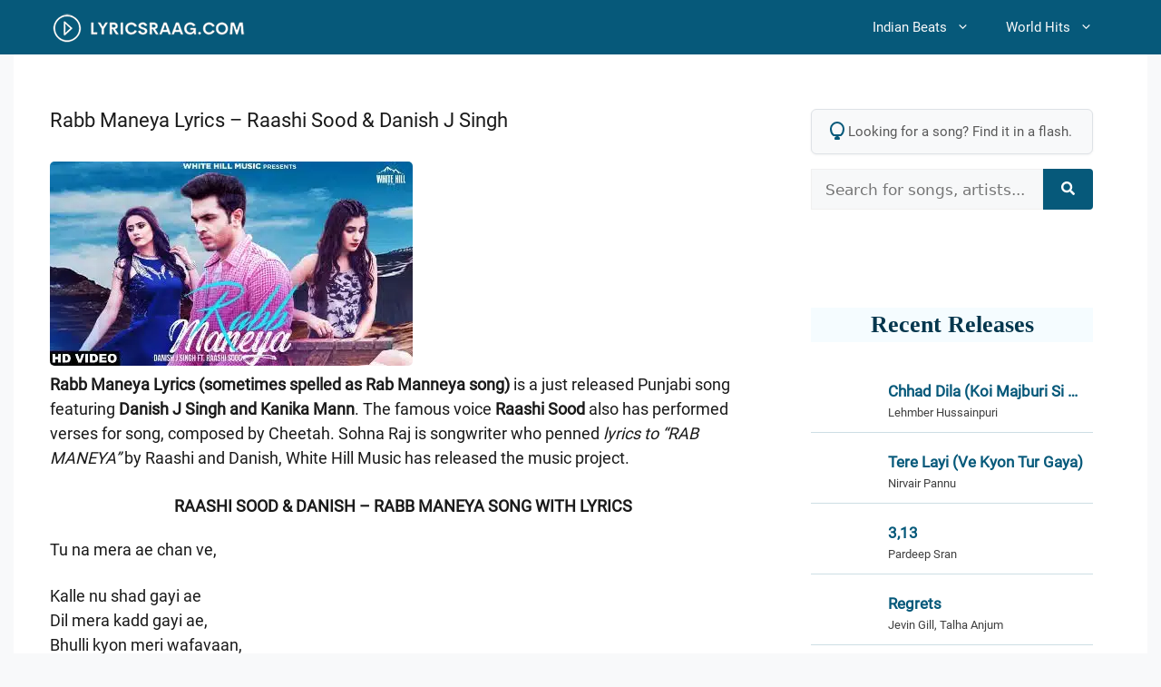

--- FILE ---
content_type: text/html; charset=UTF-8
request_url: https://lyricsraag.com/rabb-maneya-lyrics-raashi-sood-danish-j-singh/
body_size: 29397
content:
<!DOCTYPE html>
<html lang="en-US">
<head><meta charset="UTF-8"><script>if(navigator.userAgent.match(/MSIE|Internet Explorer/i)||navigator.userAgent.match(/Trident\/7\..*?rv:11/i)){var href=document.location.href;if(!href.match(/[?&]nowprocket/)){if(href.indexOf("?")==-1){if(href.indexOf("#")==-1){document.location.href=href+"?nowprocket=1"}else{document.location.href=href.replace("#","?nowprocket=1#")}}else{if(href.indexOf("#")==-1){document.location.href=href+"&nowprocket=1"}else{document.location.href=href.replace("#","&nowprocket=1#")}}}}</script><script>(()=>{class RocketLazyLoadScripts{constructor(){this.v="2.0.4",this.userEvents=["keydown","keyup","mousedown","mouseup","mousemove","mouseover","mouseout","touchmove","touchstart","touchend","touchcancel","wheel","click","dblclick","input"],this.attributeEvents=["onblur","onclick","oncontextmenu","ondblclick","onfocus","onmousedown","onmouseenter","onmouseleave","onmousemove","onmouseout","onmouseover","onmouseup","onmousewheel","onscroll","onsubmit"]}async t(){this.i(),this.o(),/iP(ad|hone)/.test(navigator.userAgent)&&this.h(),this.u(),this.l(this),this.m(),this.k(this),this.p(this),this._(),await Promise.all([this.R(),this.L()]),this.lastBreath=Date.now(),this.S(this),this.P(),this.D(),this.O(),this.M(),await this.C(this.delayedScripts.normal),await this.C(this.delayedScripts.defer),await this.C(this.delayedScripts.async),await this.T(),await this.F(),await this.j(),await this.A(),window.dispatchEvent(new Event("rocket-allScriptsLoaded")),this.everythingLoaded=!0,this.lastTouchEnd&&await new Promise(t=>setTimeout(t,500-Date.now()+this.lastTouchEnd)),this.I(),this.H(),this.U(),this.W()}i(){this.CSPIssue=sessionStorage.getItem("rocketCSPIssue"),document.addEventListener("securitypolicyviolation",t=>{this.CSPIssue||"script-src-elem"!==t.violatedDirective||"data"!==t.blockedURI||(this.CSPIssue=!0,sessionStorage.setItem("rocketCSPIssue",!0))},{isRocket:!0})}o(){window.addEventListener("pageshow",t=>{this.persisted=t.persisted,this.realWindowLoadedFired=!0},{isRocket:!0}),window.addEventListener("pagehide",()=>{this.onFirstUserAction=null},{isRocket:!0})}h(){let t;function e(e){t=e}window.addEventListener("touchstart",e,{isRocket:!0}),window.addEventListener("touchend",function i(o){o.changedTouches[0]&&t.changedTouches[0]&&Math.abs(o.changedTouches[0].pageX-t.changedTouches[0].pageX)<10&&Math.abs(o.changedTouches[0].pageY-t.changedTouches[0].pageY)<10&&o.timeStamp-t.timeStamp<200&&(window.removeEventListener("touchstart",e,{isRocket:!0}),window.removeEventListener("touchend",i,{isRocket:!0}),"INPUT"===o.target.tagName&&"text"===o.target.type||(o.target.dispatchEvent(new TouchEvent("touchend",{target:o.target,bubbles:!0})),o.target.dispatchEvent(new MouseEvent("mouseover",{target:o.target,bubbles:!0})),o.target.dispatchEvent(new PointerEvent("click",{target:o.target,bubbles:!0,cancelable:!0,detail:1,clientX:o.changedTouches[0].clientX,clientY:o.changedTouches[0].clientY})),event.preventDefault()))},{isRocket:!0})}q(t){this.userActionTriggered||("mousemove"!==t.type||this.firstMousemoveIgnored?"keyup"===t.type||"mouseover"===t.type||"mouseout"===t.type||(this.userActionTriggered=!0,this.onFirstUserAction&&this.onFirstUserAction()):this.firstMousemoveIgnored=!0),"click"===t.type&&t.preventDefault(),t.stopPropagation(),t.stopImmediatePropagation(),"touchstart"===this.lastEvent&&"touchend"===t.type&&(this.lastTouchEnd=Date.now()),"click"===t.type&&(this.lastTouchEnd=0),this.lastEvent=t.type,t.composedPath&&t.composedPath()[0].getRootNode()instanceof ShadowRoot&&(t.rocketTarget=t.composedPath()[0]),this.savedUserEvents.push(t)}u(){this.savedUserEvents=[],this.userEventHandler=this.q.bind(this),this.userEvents.forEach(t=>window.addEventListener(t,this.userEventHandler,{passive:!1,isRocket:!0})),document.addEventListener("visibilitychange",this.userEventHandler,{isRocket:!0})}U(){this.userEvents.forEach(t=>window.removeEventListener(t,this.userEventHandler,{passive:!1,isRocket:!0})),document.removeEventListener("visibilitychange",this.userEventHandler,{isRocket:!0}),this.savedUserEvents.forEach(t=>{(t.rocketTarget||t.target).dispatchEvent(new window[t.constructor.name](t.type,t))})}m(){const t="return false",e=Array.from(this.attributeEvents,t=>"data-rocket-"+t),i="["+this.attributeEvents.join("],[")+"]",o="[data-rocket-"+this.attributeEvents.join("],[data-rocket-")+"]",s=(e,i,o)=>{o&&o!==t&&(e.setAttribute("data-rocket-"+i,o),e["rocket"+i]=new Function("event",o),e.setAttribute(i,t))};new MutationObserver(t=>{for(const n of t)"attributes"===n.type&&(n.attributeName.startsWith("data-rocket-")||this.everythingLoaded?n.attributeName.startsWith("data-rocket-")&&this.everythingLoaded&&this.N(n.target,n.attributeName.substring(12)):s(n.target,n.attributeName,n.target.getAttribute(n.attributeName))),"childList"===n.type&&n.addedNodes.forEach(t=>{if(t.nodeType===Node.ELEMENT_NODE)if(this.everythingLoaded)for(const i of[t,...t.querySelectorAll(o)])for(const t of i.getAttributeNames())e.includes(t)&&this.N(i,t.substring(12));else for(const e of[t,...t.querySelectorAll(i)])for(const t of e.getAttributeNames())this.attributeEvents.includes(t)&&s(e,t,e.getAttribute(t))})}).observe(document,{subtree:!0,childList:!0,attributeFilter:[...this.attributeEvents,...e]})}I(){this.attributeEvents.forEach(t=>{document.querySelectorAll("[data-rocket-"+t+"]").forEach(e=>{this.N(e,t)})})}N(t,e){const i=t.getAttribute("data-rocket-"+e);i&&(t.setAttribute(e,i),t.removeAttribute("data-rocket-"+e))}k(t){Object.defineProperty(HTMLElement.prototype,"onclick",{get(){return this.rocketonclick||null},set(e){this.rocketonclick=e,this.setAttribute(t.everythingLoaded?"onclick":"data-rocket-onclick","this.rocketonclick(event)")}})}S(t){function e(e,i){let o=e[i];e[i]=null,Object.defineProperty(e,i,{get:()=>o,set(s){t.everythingLoaded?o=s:e["rocket"+i]=o=s}})}e(document,"onreadystatechange"),e(window,"onload"),e(window,"onpageshow");try{Object.defineProperty(document,"readyState",{get:()=>t.rocketReadyState,set(e){t.rocketReadyState=e},configurable:!0}),document.readyState="loading"}catch(t){console.log("WPRocket DJE readyState conflict, bypassing")}}l(t){this.originalAddEventListener=EventTarget.prototype.addEventListener,this.originalRemoveEventListener=EventTarget.prototype.removeEventListener,this.savedEventListeners=[],EventTarget.prototype.addEventListener=function(e,i,o){o&&o.isRocket||!t.B(e,this)&&!t.userEvents.includes(e)||t.B(e,this)&&!t.userActionTriggered||e.startsWith("rocket-")||t.everythingLoaded?t.originalAddEventListener.call(this,e,i,o):(t.savedEventListeners.push({target:this,remove:!1,type:e,func:i,options:o}),"mouseenter"!==e&&"mouseleave"!==e||t.originalAddEventListener.call(this,e,t.savedUserEvents.push,o))},EventTarget.prototype.removeEventListener=function(e,i,o){o&&o.isRocket||!t.B(e,this)&&!t.userEvents.includes(e)||t.B(e,this)&&!t.userActionTriggered||e.startsWith("rocket-")||t.everythingLoaded?t.originalRemoveEventListener.call(this,e,i,o):t.savedEventListeners.push({target:this,remove:!0,type:e,func:i,options:o})}}J(t,e){this.savedEventListeners=this.savedEventListeners.filter(i=>{let o=i.type,s=i.target||window;return e!==o||t!==s||(this.B(o,s)&&(i.type="rocket-"+o),this.$(i),!1)})}H(){EventTarget.prototype.addEventListener=this.originalAddEventListener,EventTarget.prototype.removeEventListener=this.originalRemoveEventListener,this.savedEventListeners.forEach(t=>this.$(t))}$(t){t.remove?this.originalRemoveEventListener.call(t.target,t.type,t.func,t.options):this.originalAddEventListener.call(t.target,t.type,t.func,t.options)}p(t){let e;function i(e){return t.everythingLoaded?e:e.split(" ").map(t=>"load"===t||t.startsWith("load.")?"rocket-jquery-load":t).join(" ")}function o(o){function s(e){const s=o.fn[e];o.fn[e]=o.fn.init.prototype[e]=function(){return this[0]===window&&t.userActionTriggered&&("string"==typeof arguments[0]||arguments[0]instanceof String?arguments[0]=i(arguments[0]):"object"==typeof arguments[0]&&Object.keys(arguments[0]).forEach(t=>{const e=arguments[0][t];delete arguments[0][t],arguments[0][i(t)]=e})),s.apply(this,arguments),this}}if(o&&o.fn&&!t.allJQueries.includes(o)){const e={DOMContentLoaded:[],"rocket-DOMContentLoaded":[]};for(const t in e)document.addEventListener(t,()=>{e[t].forEach(t=>t())},{isRocket:!0});o.fn.ready=o.fn.init.prototype.ready=function(i){function s(){parseInt(o.fn.jquery)>2?setTimeout(()=>i.bind(document)(o)):i.bind(document)(o)}return"function"==typeof i&&(t.realDomReadyFired?!t.userActionTriggered||t.fauxDomReadyFired?s():e["rocket-DOMContentLoaded"].push(s):e.DOMContentLoaded.push(s)),o([])},s("on"),s("one"),s("off"),t.allJQueries.push(o)}e=o}t.allJQueries=[],o(window.jQuery),Object.defineProperty(window,"jQuery",{get:()=>e,set(t){o(t)}})}P(){const t=new Map;document.write=document.writeln=function(e){const i=document.currentScript,o=document.createRange(),s=i.parentElement;let n=t.get(i);void 0===n&&(n=i.nextSibling,t.set(i,n));const c=document.createDocumentFragment();o.setStart(c,0),c.appendChild(o.createContextualFragment(e)),s.insertBefore(c,n)}}async R(){return new Promise(t=>{this.userActionTriggered?t():this.onFirstUserAction=t})}async L(){return new Promise(t=>{document.addEventListener("DOMContentLoaded",()=>{this.realDomReadyFired=!0,t()},{isRocket:!0})})}async j(){return this.realWindowLoadedFired?Promise.resolve():new Promise(t=>{window.addEventListener("load",t,{isRocket:!0})})}M(){this.pendingScripts=[];this.scriptsMutationObserver=new MutationObserver(t=>{for(const e of t)e.addedNodes.forEach(t=>{"SCRIPT"!==t.tagName||t.noModule||t.isWPRocket||this.pendingScripts.push({script:t,promise:new Promise(e=>{const i=()=>{const i=this.pendingScripts.findIndex(e=>e.script===t);i>=0&&this.pendingScripts.splice(i,1),e()};t.addEventListener("load",i,{isRocket:!0}),t.addEventListener("error",i,{isRocket:!0}),setTimeout(i,1e3)})})})}),this.scriptsMutationObserver.observe(document,{childList:!0,subtree:!0})}async F(){await this.X(),this.pendingScripts.length?(await this.pendingScripts[0].promise,await this.F()):this.scriptsMutationObserver.disconnect()}D(){this.delayedScripts={normal:[],async:[],defer:[]},document.querySelectorAll("script[type$=rocketlazyloadscript]").forEach(t=>{t.hasAttribute("data-rocket-src")?t.hasAttribute("async")&&!1!==t.async?this.delayedScripts.async.push(t):t.hasAttribute("defer")&&!1!==t.defer||"module"===t.getAttribute("data-rocket-type")?this.delayedScripts.defer.push(t):this.delayedScripts.normal.push(t):this.delayedScripts.normal.push(t)})}async _(){await this.L();let t=[];document.querySelectorAll("script[type$=rocketlazyloadscript][data-rocket-src]").forEach(e=>{let i=e.getAttribute("data-rocket-src");if(i&&!i.startsWith("data:")){i.startsWith("//")&&(i=location.protocol+i);try{const o=new URL(i).origin;o!==location.origin&&t.push({src:o,crossOrigin:e.crossOrigin||"module"===e.getAttribute("data-rocket-type")})}catch(t){}}}),t=[...new Map(t.map(t=>[JSON.stringify(t),t])).values()],this.Y(t,"preconnect")}async G(t){if(await this.K(),!0!==t.noModule||!("noModule"in HTMLScriptElement.prototype))return new Promise(e=>{let i;function o(){(i||t).setAttribute("data-rocket-status","executed"),e()}try{if(navigator.userAgent.includes("Firefox/")||""===navigator.vendor||this.CSPIssue)i=document.createElement("script"),[...t.attributes].forEach(t=>{let e=t.nodeName;"type"!==e&&("data-rocket-type"===e&&(e="type"),"data-rocket-src"===e&&(e="src"),i.setAttribute(e,t.nodeValue))}),t.text&&(i.text=t.text),t.nonce&&(i.nonce=t.nonce),i.hasAttribute("src")?(i.addEventListener("load",o,{isRocket:!0}),i.addEventListener("error",()=>{i.setAttribute("data-rocket-status","failed-network"),e()},{isRocket:!0}),setTimeout(()=>{i.isConnected||e()},1)):(i.text=t.text,o()),i.isWPRocket=!0,t.parentNode.replaceChild(i,t);else{const i=t.getAttribute("data-rocket-type"),s=t.getAttribute("data-rocket-src");i?(t.type=i,t.removeAttribute("data-rocket-type")):t.removeAttribute("type"),t.addEventListener("load",o,{isRocket:!0}),t.addEventListener("error",i=>{this.CSPIssue&&i.target.src.startsWith("data:")?(console.log("WPRocket: CSP fallback activated"),t.removeAttribute("src"),this.G(t).then(e)):(t.setAttribute("data-rocket-status","failed-network"),e())},{isRocket:!0}),s?(t.fetchPriority="high",t.removeAttribute("data-rocket-src"),t.src=s):t.src="data:text/javascript;base64,"+window.btoa(unescape(encodeURIComponent(t.text)))}}catch(i){t.setAttribute("data-rocket-status","failed-transform"),e()}});t.setAttribute("data-rocket-status","skipped")}async C(t){const e=t.shift();return e?(e.isConnected&&await this.G(e),this.C(t)):Promise.resolve()}O(){this.Y([...this.delayedScripts.normal,...this.delayedScripts.defer,...this.delayedScripts.async],"preload")}Y(t,e){this.trash=this.trash||[];let i=!0;var o=document.createDocumentFragment();t.forEach(t=>{const s=t.getAttribute&&t.getAttribute("data-rocket-src")||t.src;if(s&&!s.startsWith("data:")){const n=document.createElement("link");n.href=s,n.rel=e,"preconnect"!==e&&(n.as="script",n.fetchPriority=i?"high":"low"),t.getAttribute&&"module"===t.getAttribute("data-rocket-type")&&(n.crossOrigin=!0),t.crossOrigin&&(n.crossOrigin=t.crossOrigin),t.integrity&&(n.integrity=t.integrity),t.nonce&&(n.nonce=t.nonce),o.appendChild(n),this.trash.push(n),i=!1}}),document.head.appendChild(o)}W(){this.trash.forEach(t=>t.remove())}async T(){try{document.readyState="interactive"}catch(t){}this.fauxDomReadyFired=!0;try{await this.K(),this.J(document,"readystatechange"),document.dispatchEvent(new Event("rocket-readystatechange")),await this.K(),document.rocketonreadystatechange&&document.rocketonreadystatechange(),await this.K(),this.J(document,"DOMContentLoaded"),document.dispatchEvent(new Event("rocket-DOMContentLoaded")),await this.K(),this.J(window,"DOMContentLoaded"),window.dispatchEvent(new Event("rocket-DOMContentLoaded"))}catch(t){console.error(t)}}async A(){try{document.readyState="complete"}catch(t){}try{await this.K(),this.J(document,"readystatechange"),document.dispatchEvent(new Event("rocket-readystatechange")),await this.K(),document.rocketonreadystatechange&&document.rocketonreadystatechange(),await this.K(),this.J(window,"load"),window.dispatchEvent(new Event("rocket-load")),await this.K(),window.rocketonload&&window.rocketonload(),await this.K(),this.allJQueries.forEach(t=>t(window).trigger("rocket-jquery-load")),await this.K(),this.J(window,"pageshow");const t=new Event("rocket-pageshow");t.persisted=this.persisted,window.dispatchEvent(t),await this.K(),window.rocketonpageshow&&window.rocketonpageshow({persisted:this.persisted})}catch(t){console.error(t)}}async K(){Date.now()-this.lastBreath>45&&(await this.X(),this.lastBreath=Date.now())}async X(){return document.hidden?new Promise(t=>setTimeout(t)):new Promise(t=>requestAnimationFrame(t))}B(t,e){return e===document&&"readystatechange"===t||(e===document&&"DOMContentLoaded"===t||(e===window&&"DOMContentLoaded"===t||(e===window&&"load"===t||e===window&&"pageshow"===t)))}static run(){(new RocketLazyLoadScripts).t()}}RocketLazyLoadScripts.run()})();</script>
	
	<meta name='robots' content='index, follow, max-image-preview:large, max-snippet:-1, max-video-preview:-1' />
<meta name="viewport" content="width=device-width, initial-scale=1">
	<!-- This site is optimized with the Yoast SEO plugin v26.7 - https://yoast.com/wordpress/plugins/seo/ -->
	<title>Rabb Maneya Lyrics - Raashi Sood &amp; Danish J Singh &#8212;</title>
<style id="wpr-usedcss">img:is([sizes=auto i],[sizes^="auto," i]){contain-intrinsic-size:3000px 1500px}form.meilisearch-form{position:relative}.meilisearch-results{position:absolute;top:calc(100% + 5px);left:0;right:0;background-color:#fff;border:1px solid #e0e0e0;border-radius:5px;box-shadow:0 8px 20px rgba(0,0,0,.12);z-index:9999;max-height:400px;overflow-y:auto;display:none;text-align:left}.meilisearch-results ul{list-style:none;margin:0;padding:6px}.meilisearch-results li a{display:block;text-decoration:none;color:#3a3a3a;border-radius:4px;transition:background-color .15s ease-out,color .15s ease-out;padding:10px 15px;font-size:16px;line-height:1.4;white-space:nowrap;overflow:hidden;text-overflow:ellipsis}.meilisearch-results li a:hover{background-color:#f0f5f7;color:#06597a}.meili-error,.meili-no-results{padding:20px;color:#777;text-align:center;font-style:italic}.meili-spinner{display:block;width:25px;height:25px;margin:25px auto;border:3px solid rgba(0,0,0,.1);border-top-color:#06597a;border-radius:50%;animation:.8s linear infinite meili-spin}@keyframes meili-spin{to{transform:rotate(360deg)}}.related-songs-widget-list{list-style:none;margin:0;padding:0;background:#fff;contain:content}.related-songs-widget-item{margin:0;padding:10px;border-bottom:1px solid rgba(6,89,122,.2);will-change:transform;position:relative}.related-songs-widget-item:last-child{border-bottom:0}.related-songs-widget-link{display:flex;align-items:center;text-decoration:none;color:#2d3748;gap:15px}.related-songs-widget-link img{width:75px;height:42px;border-radius:4px;object-fit:cover;aspect-ratio:75/42;flex-shrink:0;transform:translateZ(0);backface-visibility:hidden}.related-songs-widget-content{flex:1;min-width:0}.related-songs-widget-title{display:block;font-weight:700;font-size:17px;line-height:1.4;margin:0 0 2px;color:#06597a;overflow:hidden;text-overflow:ellipsis;-webkit-line-clamp:1;-webkit-box-orient:vertical;display:-webkit-box}.related-songs-widget-singers{display:block;font-size:.82rem;color:#404040;overflow:hidden;text-overflow:ellipsis;white-space:nowrap}@media (hover:hover) and (pointer:fine){.related-songs-widget-item{transition:transform .2s cubic-bezier(.4, 0, .2, 1)}.related-songs-widget-item:hover{transform:translateX(4px)}.related-songs-widget-link:hover img{transform:scale(1.03) translateZ(0)}}@media (max-width:480px){.related-songs-widget-item{padding:12px 0}.related-songs-widget-link{gap:12px}.related-songs-widget-link img{width:60px;height:36px}}.footer-widgets-container{padding:40px}.inside-footer-widgets{display:flex}.inside-footer-widgets>div{flex:1 1 0}.site-footer .footer-widgets-container .inner-padding{padding:0 0 0 40px}.site-footer .footer-widgets-container .inside-footer-widgets{margin-left:-40px}.site-footer:not(.footer-bar-active) .copyright-bar{margin:0 auto}@media (max-width:768px){.inside-footer-widgets{flex-direction:column}.inside-footer-widgets>div:not(:last-child){margin-bottom:40px}.site-footer .footer-widgets .footer-widgets-container .inside-footer-widgets{margin:0}.site-footer .footer-widgets .footer-widgets-container .inner-padding{padding:0}}body,dl,dt,fieldset,h1,h2,h3,html,iframe,legend,li,p,textarea,ul{margin:0;padding:0;border:0}html{font-family:sans-serif;-webkit-text-size-adjust:100%;-ms-text-size-adjust:100%;-webkit-font-smoothing:antialiased;-moz-osx-font-smoothing:grayscale}main{display:block}progress{vertical-align:baseline}html{box-sizing:border-box}*,::after,::before{box-sizing:inherit}button,input,optgroup,select,textarea{font-family:inherit;font-size:100%;margin:0}[type=search]{-webkit-appearance:textfield;outline-offset:-2px}[type=search]::-webkit-search-decoration{-webkit-appearance:none}::-moz-focus-inner{border-style:none;padding:0}body,button,input,select,textarea{font-family:-apple-system,system-ui,BlinkMacSystemFont,"Segoe UI",Helvetica,Arial,sans-serif,"Apple Color Emoji","Segoe UI Emoji","Segoe UI Symbol";font-weight:400;text-transform:none;font-size:17px;line-height:1.5}p{margin-bottom:1.5em}h1,h2,h3{font-family:inherit;font-size:100%;font-style:inherit;font-weight:inherit}table{border:1px solid rgba(0,0,0,.1)}table{border-collapse:separate;border-spacing:0;border-width:1px 0 0 1px;margin:0 0 1.5em;width:100%}fieldset{padding:0;border:0;min-width:inherit}fieldset legend{padding:0;margin-bottom:1.5em}h1{font-size:42px;margin-bottom:20px;line-height:1.2em;font-weight:400;text-transform:none}h2{font-size:35px;margin-bottom:20px;line-height:1.2em;font-weight:400;text-transform:none}h3{font-size:29px;margin-bottom:20px;line-height:1.2em;font-weight:400;text-transform:none}ul{margin:0 0 1.5em 3em}ul{list-style:disc}li>ul{margin-bottom:0;margin-left:1.5em}dt{font-weight:700}strong{font-weight:700}cite,em{font-style:italic}address{margin:0 0 1.5em}code,tt{font:15px Monaco,Consolas,"Andale Mono","DejaVu Sans Mono",monospace}ins{text-decoration:none}table{margin:0 0 1.5em;width:100%}img{height:auto;max-width:100%}button,input[type=button],input[type=submit]{background:#55555e;color:#fff;border:1px solid transparent;cursor:pointer;-webkit-appearance:button;padding:10px 20px}input[type=email],input[type=number],input[type=password],input[type=search],input[type=text],input[type=url],select,textarea{border:1px solid;border-radius:0;padding:10px 15px;max-width:100%}textarea{width:100%}a,button,input{transition:color .1s ease-in-out,background-color .1s ease-in-out}a{text-decoration:none}.button{padding:10px 20px;display:inline-block}.using-mouse :focus{outline:0}.using-mouse ::-moz-focus-inner{border:0}.aligncenter{clear:both;display:block;margin:0 auto}.size-full{max-width:100%;height:auto}.screen-reader-text{border:0;clip:rect(1px,1px,1px,1px);clip-path:inset(50%);height:1px;margin:-1px;overflow:hidden;padding:0;position:absolute!important;width:1px;word-wrap:normal!important}.screen-reader-text:focus{background-color:#f1f1f1;border-radius:3px;box-shadow:0 0 2px 2px rgba(0,0,0,.6);clip:auto!important;clip-path:none;color:#21759b;display:block;font-size:.875rem;font-weight:700;height:auto;left:5px;line-height:normal;padding:15px 23px 14px;text-decoration:none;top:5px;width:auto;z-index:100000}#primary[tabindex="-1"]:focus{outline:0}.main-navigation{z-index:100;padding:0;clear:both;display:block}.main-navigation a{display:block;text-decoration:none;font-weight:400;text-transform:none;font-size:15px}.main-navigation ul{list-style:none;margin:0;padding-left:0}.main-navigation .main-nav ul li a{padding-left:20px;padding-right:20px;line-height:60px}.inside-navigation{position:relative}.main-navigation .inside-navigation{display:flex;align-items:center;flex-wrap:wrap;justify-content:space-between}.main-navigation .main-nav>ul{display:flex;flex-wrap:wrap;align-items:center}.main-navigation li{position:relative}.main-navigation .menu-bar-items{display:flex;align-items:center;font-size:15px}.main-navigation .menu-bar-items a{color:inherit}.main-navigation .menu-bar-item{position:relative}.main-navigation .menu-bar-item.search-item{z-index:20}.main-navigation .menu-bar-item>a{padding-left:20px;padding-right:20px;line-height:60px}.sidebar .main-navigation .main-nav{flex-basis:100%}.sidebar .main-navigation .main-nav>ul{flex-direction:column}.sidebar .main-navigation .menu-bar-items{margin:0 auto}.sidebar .main-navigation .menu-bar-items .search-item{order:10}.nav-align-right .inside-navigation{justify-content:flex-end}.main-navigation ul ul{display:block;box-shadow:1px 1px 0 rgba(0,0,0,.1);float:left;position:absolute;left:-99999px;opacity:0;z-index:99999;width:200px;text-align:left;top:auto;transition:opacity 80ms linear;transition-delay:0s;pointer-events:none;height:0;overflow:hidden}.main-navigation ul ul a{display:block}.main-navigation ul ul li{width:100%}.main-navigation .main-nav ul ul li a{line-height:normal;padding:10px 20px;font-size:14px}.main-navigation .main-nav ul li.menu-item-has-children>a{padding-right:0;position:relative}.main-navigation.sub-menu-left ul ul{box-shadow:-1px 1px 0 rgba(0,0,0,.1)}.main-navigation.sub-menu-left .sub-menu{right:0}.main-navigation:not(.toggled) ul li.sfHover>ul,.main-navigation:not(.toggled) ul li:hover>ul{left:auto;opacity:1;transition-delay:150ms;pointer-events:auto;height:auto;overflow:visible}.main-navigation:not(.toggled) ul ul li.sfHover>ul,.main-navigation:not(.toggled) ul ul li:hover>ul{left:100%;top:0}.main-navigation.sub-menu-left:not(.toggled) ul ul li.sfHover>ul,.main-navigation.sub-menu-left:not(.toggled) ul ul li:hover>ul{right:100%;left:auto}.menu-item-has-children .dropdown-menu-toggle{display:inline-block;height:100%;clear:both;padding-right:20px;padding-left:10px}.menu-item-has-children ul .dropdown-menu-toggle{padding-top:10px;padding-bottom:10px;margin-top:-10px}.sidebar .menu-item-has-children .dropdown-menu-toggle,nav ul ul .menu-item-has-children .dropdown-menu-toggle{float:right}.widget-area .main-navigation li{float:none;display:block;width:100%;padding:0;margin:0}.sidebar .main-navigation.sub-menu-right ul li.sfHover ul,.sidebar .main-navigation.sub-menu-right ul li:hover ul{top:0;left:100%}.site-header{position:relative}.site-logo{display:inline-block;max-width:100%}.site-header .header-image{vertical-align:middle}.entry-header .gp-icon{display:none}.entry-content:not(:first-child){margin-top:2em}.entry-header,.site-content{word-wrap:break-word}.entry-title{margin-bottom:0}.entry-content>p:last-child{margin-bottom:0}iframe,object{max-width:100%}.widget-area .widget{padding:40px}.widget select{max-width:100%}.footer-widgets .widget :last-child,.sidebar .widget :last-child{margin-bottom:0}.widget-title{margin-bottom:30px;font-size:20px;line-height:1.5;font-weight:400;text-transform:none}.widget ul{margin:0}.widget .search-field{width:100%}.widget .search-form{display:flex}.widget .search-form button.search-submit{font-size:15px}.footer-widgets .widget{margin-bottom:30px}.footer-widgets .widget:last-child,.sidebar .widget:last-child{margin-bottom:0}.widget ul li{list-style-type:none;position:relative;margin-bottom:.5em}.widget ul li ul{margin-left:1em;margin-top:.5em}.site-content{display:flex}.grid-container{margin-left:auto;margin-right:auto;max-width:1200px}.sidebar .widget,.site-main>*{margin-bottom:20px}.one-container.right-sidebar .site-main{margin-right:40px}.one-container .site-content{padding:40px}.widget-area .main-navigation{margin-bottom:20px}.one-container .site-main>:last-child{margin-bottom:0}.sidebar .grid-container{max-width:100%;width:100%}.inside-site-info{display:flex;align-items:center;justify-content:center;padding:20px 40px}.site-info{text-align:center;font-size:15px}.gp-icon{display:inline-flex;align-self:center}.gp-icon svg{height:1em;width:1em;top:.125em;position:relative;fill:currentColor}.close-search .icon-search svg:first-child,.icon-menu-bars svg:nth-child(2),.icon-search svg:nth-child(2),.toggled .icon-menu-bars svg:first-child{display:none}.close-search .icon-search svg:nth-child(2),.toggled .icon-menu-bars svg:nth-child(2){display:block}nav.toggled .sfHover>a>.dropdown-menu-toggle .gp-icon svg{transform:rotate(180deg)}.container.grid-container{width:auto}.menu-toggle,.sidebar-nav-mobile{display:none}.menu-toggle{padding:0 20px;line-height:60px;margin:0;font-weight:400;text-transform:none;font-size:15px;cursor:pointer}.menu-toggle .mobile-menu{padding-left:3px}.menu-toggle .gp-icon+.mobile-menu{padding-left:9px}.menu-toggle .mobile-menu:empty{display:none}button.menu-toggle{background-color:transparent;flex-grow:1;border:0;text-align:center}button.menu-toggle:active,button.menu-toggle:focus,button.menu-toggle:hover{background-color:transparent}nav.toggled ul ul.sub-menu{width:100%}.toggled .menu-item-has-children .dropdown-menu-toggle{padding-left:20px}.main-navigation.toggled .main-nav{flex-basis:100%;order:3}.main-navigation.toggled .main-nav>ul{display:block}.main-navigation.toggled .main-nav li{width:100%;text-align:left}.main-navigation.toggled .main-nav ul ul{transition:0s;visibility:hidden;box-shadow:none;border-bottom:1px solid rgba(0,0,0,.05)}.main-navigation.toggled .main-nav ul ul li:last-child>ul{border-bottom:0}.main-navigation.toggled .main-nav ul ul.toggled-on{position:relative;top:0;left:auto!important;right:auto!important;width:100%;pointer-events:auto;height:auto;opacity:1;display:block;visibility:visible;float:none}.main-navigation.toggled .menu-item-has-children .dropdown-menu-toggle{float:right}.mobile-menu-control-wrapper{display:none;margin-left:auto;align-items:center}body{background-color:var(--base-2);color:var(--contrast)}a{color:#06597a}a{text-decoration:underline}.entry-title a,.main-navigation a,a.button{text-decoration:none}.grid-container{max-width:1250px}:root{--contrast:#222222;--contrast-2:#575760;--contrast-3:#b2b2be;--base:#f0f0f0;--base-2:#f7f8f9;--base-3:#ffffff;--accent:#06597a}h2{font-size:24px}.site-header{background-color:#06597a;color:var(--base-3)}.site-header a{color:var(--base-3)}.site-header a:hover{color:var(--base-3)}.mobile-menu-control-wrapper .menu-toggle,.mobile-menu-control-wrapper .menu-toggle:focus,.mobile-menu-control-wrapper .menu-toggle:hover{background-color:rgba(0,0,0,.02)}.main-navigation,.main-navigation ul ul{background-color:#06597a}.main-navigation .main-nav ul li a,.main-navigation .menu-bar-items,.main-navigation .menu-toggle{color:var(--base-2)}.main-navigation .main-nav ul li.sfHover:not([class*=current-menu-])>a,.main-navigation .main-nav ul li:not([class*=current-menu-]):focus>a,.main-navigation .main-nav ul li:not([class*=current-menu-]):hover>a,.main-navigation .menu-bar-item.sfHover>a,.main-navigation .menu-bar-item:hover>a{color:var(--base)}button.menu-toggle:focus,button.menu-toggle:hover{color:var(--base-2)}.main-navigation .main-nav ul li[class*=current-menu-]>a{color:var(--base-2)}.main-navigation .main-nav ul li.search-item.active>a,.main-navigation .menu-bar-items .search-item.active>a,.navigation-search input[type=search],.navigation-search input[type=search]:active,.navigation-search input[type=search]:focus{color:var(--base)}.main-navigation ul ul{background-color:#06597a}.main-navigation .main-nav ul ul li a{color:var(--base-3)}.main-navigation .main-nav ul ul li.sfHover:not([class*=current-menu-])>a,.main-navigation .main-nav ul ul li:not([class*=current-menu-]):focus>a,.main-navigation .main-nav ul ul li:not([class*=current-menu-]):hover>a{color:#04364d;background-color:#b6edff}.one-container .container{background-color:var(--base-3)}.inside-article a{color:#06597a}.entry-title a{color:var(--accent)}.entry-title a:hover{color:var(--contrast-2)}.sidebar .widget{background-color:var(--base-3)}.footer-widgets{color:#bdbdbd;background-color:#282d32}.footer-widgets a{color:var(--base-3)}.footer-widgets a:hover{color:#bdbdbd}.site-info{color:#bdbdbd;background-color:#282d32}input[type=email],input[type=number],input[type=password],input[type=search],input[type=text],input[type=url],select,textarea{color:var(--contrast);background-color:var(--base-2);border-color:var(--base)}input[type=email]:focus,input[type=number]:focus,input[type=password]:focus,input[type=search]:focus,input[type=text]:focus,input[type=url]:focus,select:focus,textarea:focus{color:var(--contrast);background-color:var(--base-2);border-color:var(--contrast-3)}a.button,button,html input[type=button],input[type=submit]{color:#fff;background-color:#55555e}a.button:focus,a.button:hover,button:focus,button:hover,html input[type=button]:focus,html input[type=button]:hover,input[type=submit]:focus,input[type=submit]:hover{color:#fff;background-color:#3f4047}:root{--gp-search-modal-bg-color:var(--base-3);--gp-search-modal-text-color:var(--contrast);--gp-search-modal-overlay-bg-color:rgba(0, 0, 0, .2)}.nav-below-header .main-navigation .inside-navigation.grid-container{padding:0 20px}.rtl .menu-item-has-children .dropdown-menu-toggle{padding-left:20px}.rtl .main-navigation .main-nav ul li.menu-item-has-children>a{padding-right:20px}@media (max-width:768px){a,body,button,input,select,textarea{transition:all 0s ease-in-out}.site-content{flex-direction:column}.container .site-content .content-area{width:auto}.is-right-sidebar.sidebar{width:auto;order:initial}#main{margin-left:0;margin-right:0}body:not(.no-sidebar) #main{margin-bottom:0}.main-navigation .menu-bar-item.sfHover>a,.main-navigation .menu-bar-item:hover>a{background:0 0;color:var(--base-2)}.one-container .site-content{padding:30px}.widget-area .widget{padding-top:30px;padding-right:30px;padding-bottom:30px;padding-left:30px}.footer-widgets-container{padding-top:30px;padding-right:30px;padding-bottom:30px;padding-left:30px}.inside-site-info{padding-right:30px;padding-left:30px}.main-navigation .menu-toggle,.sidebar-nav-mobile:not(#sticky-placeholder){display:block}.gen-sidebar-nav,.main-navigation ul,.main-navigation:not(.slideout-navigation):not(.toggled) .main-nav>ul{display:none}.nav-align-right .inside-navigation{justify-content:space-between}}.is-right-sidebar{width:30%}.site-content .content-area{width:70%}.main-navigation .main-nav ul li a,.main-navigation .menu-bar-item>a,.menu-toggle{transition:line-height .3s ease}.main-navigation.toggled .main-nav>ul{background-color:#06597a}.sticky-enabled .gen-sidebar-nav.is_stuck .main-navigation{margin-bottom:0}.sticky-enabled .gen-sidebar-nav.is_stuck{z-index:500}.sticky-enabled .main-navigation.is_stuck{box-shadow:0 2px 2px -2px rgba(0,0,0,.2)}.navigation-stick:not(.gen-sidebar-nav){left:0;right:0;width:100%!important}.main-navigation.has-sticky-branding:not(.grid-container) .inside-navigation:not(.grid-container) .navigation-branding{margin-left:10px}@font-face{font-family:Roboto;font-style:normal;font-weight:400;src:url("https://lyricsraag.com/wp-content/themes/lyricsraag-custom/fonts/roboto-v18-latin-regular.woff2") format("woff2"),url("https://lyricsraag.com/wp-content/themes/lyricsraag-custom/fonts/roboto-v18-latin-regular.woff") format("woff");font-display:swap}body{font-family:Roboto,Roboto-fallback,sans-serif!important;font-weight:400;font-size:16px!important;color:#1a1a1a!important}a:not([href*="lyricsraag.com"]):not([href^="/"]):not([href^="#"]):not( [href^=mailto] ):after{content:" ↗️"}img{border-radius:5px}.widget li{list-style-type:none;margin-left:0}@media only screen and (max-width:768px){.entry-content{padding:0 5px}}.videoWrapper{position:relative;padding-bottom:56.25%;height:0;margin-bottom:2rem}.videoWrapper iframe{position:absolute;top:0;left:0;width:100%;height:100%}table{border:none!important}@media (max-width:768px){.one-container .site-content{padding:10px}}h1{font-size:22px}ul li{list-style-type:none;margin-left:0;padding-left:0}a:link{text-decoration:none}tbody>tr>:first-child{color:inherit}.entry-title{margin-bottom:20px}div.textwidget{padding:20px}.original{font-size:17px}.caption,h2.widget-title{background-color:#f5fcff;color:#04364d}span.original{font-weight:700}caption{text-align:left}.widget-area .widget{padding:20px}.mobile-only-search-hook{padding:20px 20px 15px;background-color:#f8f9fa;border-bottom:1px solid #e9ecef;margin-bottom:25px}@media (min-width:769px){.mobile-only-search-hook{display:none}}.search-form.meilisearch-form{display:flex;width:100%;gap:0}.search-field-container{position:relative;flex-grow:1}.search-field{width:100%;height:45px;border-radius:4px 0 0 4px;border-right:none;padding-right:35px}.search-submit{height:45px;border-radius:0 4px 4px 0;background-color:#06597a!important;border:none!important;color:#fff!important;flex-shrink:0;transition:opacity .2s ease}.search-submit:hover{opacity:.9}.search-field::-webkit-search-cancel-button{display:none}.search-clear{position:absolute;top:50%;right:5px;transform:translateY(-50%);background:0 0;border:none;cursor:pointer;font-size:24px;line-height:1;color:#aaa;padding:0 10px;display:none;z-index:5;border-radius:50%;width:28px;height:28px}.search-clear:hover{color:#333;background-color:#e9e9e9}.meili-search-nudge{display:flex;align-items:center;gap:.75rem;background-color:#f8f9fa;border:1px solid var(--border-color,#dee2e6);border-radius:.375rem;padding:.75rem 1rem;margin-bottom:1rem;box-shadow:0 1px 3px rgba(0,0,0,.05)}.meili-search-nudge__icon{flex-shrink:0;color:var(--accent-color,#06597a)}.meili-search-nudge__icon svg{width:1.5rem;height:1.5rem;display:block}.meili-search-nudge__text{margin:0;font-size:.9375rem;color:var(--text-secondary,#595959);line-height:1.5;font-weight:500}.footer-widgets{background-color:#1f2937;color:#9ca3af}.footer-widget-title{font-family:'Source Serif 4',serif;font-size:1.25rem;font-weight:700;color:#f9fafb;margin-bottom:1.25rem;letter-spacing:.5px}.footer-widget-content p{margin:0;line-height:1.6}.footer-widget-about p{font-size:.9375rem}.footer-widget-links ul{list-style:none;margin:0;padding:0;display:flex;flex-direction:column;gap:.75rem}.footer-widget-links ul li{margin:0;padding:0}.footer-widget-links a{color:#9ca3af;text-decoration:none;display:inline-flex;align-items:center;gap:.75rem;transition:color .3s ease-in-out}.footer-widget-links a:hover{color:#3b82f6}.footer-widget-links a svg{flex-shrink:0;transition:color .3s ease-in-out}.footer-widget-links a:hover svg{color:#3b82f6}.link-underline{position:relative;display:inline-block}.link-underline::after{content:'';position:absolute;width:0;height:1px;bottom:-3px;left:0;background-color:#3b82f6;transition:width .3s ease-in-out}.footer-widget-links a:hover .link-underline::after{width:100%}.translation-middle-1,.translation-middle-2,.translation-middle-3{display:block;margin-left:auto;margin-right:auto;text-align:center;min-height:280px}.footer-widget-links ul li a{display:flex;align-items:center;gap:.5em}.footer-widget-links ul li a::before{content:'';flex-shrink:0;display:inline-block;width:20px;height:20px;background-color:currentColor;-webkit-mask-image:url("data:image/svg+xml,%3csvg xmlns='http://www.w3.org/2000/svg' viewBox='0 0 24 24' fill='none' stroke='currentColor' stroke-width='2' stroke-linecap='round' stroke-linejoin='round'%3e%3cpath d='M5 12h14M12 5l7 7-7 7'/%3e%3c/svg%3e");mask-image:url("data:image/svg+xml,%3csvg xmlns='http://www.w3.org/2000/svg' viewBox='0 0 24 24' fill='none' stroke='currentColor' stroke-width='2' stroke-linecap='round' stroke-linejoin='round'%3e%3cpath d='M5 12h14M12 5l7 7-7 7'/%3e%3c/svg%3e");-webkit-mask-size:contain;mask-size:contain;-webkit-mask-repeat:no-repeat;mask-repeat:no-repeat}.footer-widget a[title=About]::before{-webkit-mask-image:url("data:image/svg+xml,%3csvg xmlns='http://www.w3.org/2000/svg' viewBox='0 0 24 24' fill='none' stroke='currentColor' stroke-width='2' stroke-linecap='round' stroke-linejoin='round'%3e%3ccircle cx='12' cy='12' r='10'%3e%3c/circle%3e%3cline x1='12' y1='16' x2='12' y2='12'%3e%3c/line%3e%3cline x1='12' y1='8' x2='12.01' y2='8'%3e%3c/line%3e%3c/svg%3e");mask-image:url("data:image/svg+xml,%3csvg xmlns='http://www.w3.org/2000/svg' viewBox='0 0 24 24' fill='none' stroke='currentColor' stroke-width='2' stroke-linecap='round' stroke-linejoin='round'%3e%3ccircle cx='12' cy='12' r='10'%3e%3c/circle%3e%3cline x1='12' y1='16' x2='12' y2='12'%3e%3c/line%3e%3cline x1='12' y1='8' x2='12.01' y2='8'%3e%3c/line%3e%3c/svg%3e")}.footer-widget a[title=Contact]::before{-webkit-mask-image:url("data:image/svg+xml,%3csvg xmlns='http://www.w3.org/2000/svg' viewBox='0 0 24 24' fill='none' stroke='currentColor' stroke-width='2' stroke-linecap='round' stroke-linejoin='round'%3e%3cpath d='M4 4h16c1.1 0 2 .9 2 2v12c0 1.1-.9 2-2 2H4c-1.1 0-2-.9-2-2V6c0-1.1.9-2 2-2z'%3e%3c/path%3e%3cpolyline points='22,6 12,13 2,6'%3e%3c/polyline%3e%3c/svg%3e");mask-image:url("data:image/svg+xml,%3csvg xmlns='http://www.w3.org/2000/svg' viewBox='0 0 24 24' fill='none' stroke='currentColor' stroke-width='2' stroke-linecap='round' stroke-linejoin='round'%3e%3cpath d='M4 4h16c1.1 0 2 .9 2 2v12c0 1.1-.9 2-2 2H4c-1.1 0-2-.9-2-2V6c0-1.1.9-2 2-2z'%3e%3c/path%3e%3cpolyline points='22,6 12,13 2,6'%3e%3c/polyline%3e%3c/svg%3e")}.footer-widget a[title=Disclaimer]::before{-webkit-mask-image:url("data:image/svg+xml,%3csvg xmlns='http://www.w3.org/2000/svg' viewBox='0 0 24 24' fill='none' stroke='currentColor' stroke-width='2' stroke-linecap='round' stroke-linejoin='round'%3e%3cpath d='M12 22s8-4 8-10V5l-8-3-8 3v7c0 6 8 10 8 10z'%3e%3c/path%3e%3c/svg%3e");mask-image:url("data:image/svg+xml,%3csvg xmlns='http://www.w3.org/2000/svg' viewBox='0 0 24 24' fill='none' stroke='currentColor' stroke-width='2' stroke-linecap='round' stroke-linejoin='round'%3e%3cpath d='M12 22s8-4 8-10V5l-8-3-8 3v7c0 6 8 10 8 10z'%3e%3c/path%3e%3c/svg%3e")}.navigation-branding,.site-logo.mobile-header-logo{display:flex;align-items:center;order:0;margin-right:10px}.navigation-branding img,.site-logo.mobile-header-logo img{position:relative;padding:10px 0;display:block;transition:height .3s ease}.main-navigation.mobile-header-navigation{display:none;float:none;margin-bottom:0}.mobile-header-navigation.is_stuck{box-shadow:0 2px 2px -2px rgba(0,0,0,.2)}.main-navigation .menu-toggle{flex-grow:1;width:auto}.main-navigation.has-branding .menu-toggle,.main-navigation.has-sticky-branding.navigation-stick .menu-toggle{flex-grow:0;padding-right:20px;order:2}.main-navigation:not(.slideout-navigation) .mobile-bar-items+.menu-toggle{text-align:left}.main-navigation.has-sticky-branding:not(.has-branding):not(.navigation-stick) .navigation-branding{display:none}.nav-align-right .navigation-branding{margin-right:auto}.main-navigation.has-branding:not([class*=nav-align-]):not(.mobile-header-navigation) .inside-navigation,.main-navigation.has-sticky-branding.navigation-stick:not([class*=nav-align-]):not(.mobile-header-navigation) .inside-navigation{justify-content:flex-start}.main-navigation.has-branding:not([class*=nav-align-]):not(.mobile-header-navigation) .menu-bar-items,.main-navigation.has-sticky-branding.navigation-stick:not([class*=nav-align-]):not(.mobile-header-navigation) .menu-bar-items{margin-left:auto}.mobile-header-navigation.has-menu-bar-items .mobile-header-logo{margin-right:auto}.rtl .main-navigation.nav-align-right:not(.mobile-header-navigation) .navigation-branding{order:-10}.rtl .nav-align-right .navigation-branding{margin-right:10px}.rtl .navigation-branding,.rtl .site-logo.mobile-header-logo{margin-left:auto;margin-right:0}.rtl .nav-align-right .navigation-branding,.rtl .nav-align-right .site-logo.mobile-header-logo{margin-left:10px}.rtl .nav-align-right .menu-bar-items{margin-right:auto}.main-navigation.has-branding .inside-navigation.grid-container,.main-navigation.has-branding.grid-container .inside-navigation:not(.grid-container){padding:0 40px}.main-navigation.has-branding:not(.grid-container) .inside-navigation:not(.grid-container) .navigation-branding{margin-left:10px}.navigation-branding img,.site-logo.mobile-header-logo img{height:60px;width:auto}@media (max-width:768px){#site-navigation,#sticky-navigation,.site-header{display:none!important;opacity:0}#mobile-header{display:block!important;width:100%!important}#mobile-header .main-nav>ul{display:none}#mobile-header .menu-toggle,#mobile-header .mobile-bar-items,#mobile-header.toggled .main-nav>ul{display:block}#mobile-header .main-nav{-ms-flex:0 0 100%;flex:0 0 100%;-webkit-box-ordinal-group:5;-ms-flex-order:4;order:4}.main-navigation.has-branding.nav-align-center .menu-bar-items,.main-navigation.has-sticky-branding.navigation-stick.nav-align-center .menu-bar-items{margin-left:auto}.navigation-branding{margin-right:auto;margin-left:10px}.mobile-header-navigation .site-logo{margin-left:10px}.main-navigation.has-branding .inside-navigation.grid-container{padding:0}}:root{--bg-page:#f8f9fa;--bg-card:#ffffff;--text-primary:#1a1a1a;--text-secondary:#595959;--accent-color:#06597a;--border-color:#dee2e6}body{background-color:var(--bg-page);color:var(--text-primary);font-family:Roboto,sans-serif;font-size:16px}.font-serif{font-family:'Source Serif 4',serif}.lyric-page{max-width:48rem;margin:0 auto;padding:1rem}@media (min-width:768px){.lyric-page{padding:2rem}}.lyric-prose{font-size:1.1rem;line-height:1.7;color:var(--text-secondary);margin-bottom:2rem}.lyric-prose strong{color:var(--text-primary);font-weight:700}.lyric-hero{position:relative;border-radius:.75rem;overflow:hidden;color:#fff;min-height:320px;display:flex;flex-direction:column;justify-content:flex-end;padding:1.5rem;background-color:var(--text-primary)}@media (min-width:768px){.lyric-hero{padding:2rem}}.lyric-hero__image-wrapper{position:absolute;top:0;left:0;width:100%;height:100%;z-index:1}.lyric-hero__image-wrapper img{width:100%;height:100%;object-fit:cover}.lyric-hero__overlay{position:absolute;top:0;left:0;width:100%;height:100%;background:linear-gradient(to top,rgba(0,0,0,.85) 0,rgba(0,0,0,.3) 50%,rgba(0,0,0,.1) 100%);z-index:2}.lyric-hero__badge{position:absolute;top:1rem;right:1rem;background-color:rgba(0,0,0,.5);backdrop-filter:blur(4px);color:#fff;padding:.25rem .75rem;border-radius:9999px;font-size:.8rem;font-weight:500;z-index:3}.lyric-hero__content{position:relative;z-index:3}.lyric-hero__title{font-family:'Source Serif 4',serif;font-size:2.5rem;font-weight:700;line-height:1.2;text-shadow:0 2px 5px rgba(0,0,0,.6)}.lyric-hero__artist{font-size:1.1rem;opacity:.9;margin-top:.5rem;text-shadow:0 1px 3px rgba(0,0,0,.5);max-width:90%}@media (min-width:768px){.lyric-hero__artist{font-size:1.25rem}}.lyric-meta-details{display:grid;grid-template-columns:1fr;gap:.75rem 1.5rem;padding:1.5rem;background-color:var(--bg-card);border:1px solid var(--border-color);border-radius:.75rem;margin-top:2rem}.lyric-meta-details>div{display:grid;grid-template-columns:100px 1fr;gap:1rem;align-items:start;margin:0}.lyric-meta-details dt{font-weight:500;color:var(--text-secondary)}.lyric-meta-details dd{font-weight:500;margin:0}.lyric-meta-details a{color:var(--accent-color);text-decoration:none}.lyric-meta-details a:hover{text-decoration:underline}.caption,.heading_more_songs,.lyric-content h3,.lyric-video-section h3,caption.table_caption,h2.widget-title,h3.songdetails{font-family:'Source Serif 4',serif;font-size:1.6rem;font-weight:700;text-align:center;margin-top:3rem}.lyric-content__summary{text-align:center;color:var(--text-secondary);margin:.5rem auto 1.5rem;max-width:40rem}.lyric-controls{display:flex;justify-content:center;gap:.5rem;margin:1.5rem 0}.lyric-controls__btn{padding:.5rem 1rem;border-radius:.5rem;font-weight:500;color:var(--text-secondary);background-color:var(--bg-card);border:1px solid var(--border-color);transition:all .2s ease-in-out;cursor:pointer}.lyric-controls__btn.active{color:#fff;background-color:var(--accent-color);border-color:var(--accent-color)}.lyric-stanza{position:relative;margin-bottom:1rem;padding:1rem;border:1px solid var(--border-color);border-radius:.5rem;background-color:var(--bg-card)}.lyric-pair{cursor:pointer;padding:.5rem 0}.lyric-pair__original,.lyric-pair__translated{display:block;overflow:hidden;transition:max-height .4s ease-in-out,opacity .3s ease-out,margin-top .4s ease-in-out,padding-top .4s ease-in-out,padding-bottom .4s ease-in-out}.lyric-pair__original{font-size:17px;line-height:1.5;font-weight:600;color:var(--text-secondary)}.lyric-pair__translated{font-size:16px;line-height:1.5;color:var(--text-secondary);margin-top:.25rem}.is-hidden{max-height:0!important;opacity:0!important;margin-top:0!important;padding-top:0!important;padding-bottom:0!important}.lyric-body.is-focus-mode .lyric-pair:not(.is-focused){opacity:.2}.lyric-pair.is-focused .lyric-pair__original{color:var(--accent-color)}.lyric-copy-btn{position:absolute;top:.75rem;right:.75rem;background:rgba(248,249,250,.8);backdrop-filter:blur(2px);border:1px solid var(--border-color);border-radius:9999px;padding:.375rem;cursor:pointer;opacity:0;transform:scale(.9);transition:opacity .2s,transform .2s;color:var(--text-secondary)}.lyric-stanza:hover .lyric-copy-btn{opacity:1;transform:scale(1)}.lyric-copy-btn:hover{color:var(--text-primary);background-color:var(--bg-page)}.lyrics-auto-ad{margin:2rem 0;text-align:center}.screen-reader-only{position:absolute!important;width:1px!important;height:1px!important;padding:0!important;margin:-1px!important;overflow:hidden!important;clip:rect(0,0,0,0)!important;white-space:nowrap!important;border:0!important}.lyric-meta-details dl{display:grid;grid-template-columns:1fr;gap:.75rem 1.5rem;padding:0;margin:0}@media (min-width:640px){.lyric-meta-details{grid-template-columns:repeat(2,1fr)}.lyric-meta-details dl{grid-template-columns:repeat(2,1fr)}}.lyric-meta-details dl>div{display:grid;grid-template-columns:100px 1fr;gap:1rem;align-items:start;margin:0}</style>
	<meta name="description" content="Lyrics by is a language song. Read Rabb Maneya Lyrics - Raashi Sood &amp; Danish J Singh on LyricsRaag.Com" />
	<link rel="canonical" href="https://lyricsraag.com/rabb-maneya-lyrics-raashi-sood-danish-j-singh/" />
	<meta property="og:locale" content="en_US" />
	<meta property="og:type" content="article" />
	<meta property="og:title" content="Rabb Maneya Lyrics - Raashi Sood &amp; Danish J Singh &#8212;" />
	<meta property="og:description" content="Lyrics by is a language song. Read Rabb Maneya Lyrics - Raashi Sood &amp; Danish J Singh on LyricsRaag.Com" />
	<meta property="og:url" content="https://lyricsraag.com/rabb-maneya-lyrics-raashi-sood-danish-j-singh/" />
	<meta property="og:site_name" content="LyricsRaag.Com" />
	<meta property="article:publisher" content="https://www.facebook.com/lyricsraag/" />
	<meta property="article:published_time" content="2018-08-15T08:41:59+00:00" />
	<meta property="og:image" content="https://lyricsraag.com/wp-content/uploads/2018/08/Rabb-Maneya-Danish-J-Singh-ft.-Raashi-Sood-1.jpg" />
	<meta property="og:image:width" content="400" />
	<meta property="og:image:height" content="225" />
	<meta property="og:image:type" content="image/jpeg" />
	<meta name="author" content="Mr. Linguist" />
	<meta name="twitter:card" content="summary_large_image" />
	<meta name="twitter:creator" content="@lyricsraag" />
	<meta name="twitter:site" content="@lyricsraag" />
	<script type="application/ld+json" class="yoast-schema-graph">{"@context":"https://schema.org","@graph":[{"@type":"WebPage","@id":"https://lyricsraag.com/rabb-maneya-lyrics-raashi-sood-danish-j-singh/","url":"https://lyricsraag.com/rabb-maneya-lyrics-raashi-sood-danish-j-singh/","name":"Rabb Maneya Lyrics - Raashi Sood & Danish J Singh &#8212;","isPartOf":{"@id":"https://lyricsraag.com/#website"},"primaryImageOfPage":{"@id":"https://lyricsraag.com/rabb-maneya-lyrics-raashi-sood-danish-j-singh/#primaryimage"},"image":{"@id":"https://lyricsraag.com/rabb-maneya-lyrics-raashi-sood-danish-j-singh/#primaryimage"},"thumbnailUrl":"https://lyricsraag.com/wp-content/uploads/2018/08/Rabb-Maneya-Danish-J-Singh-ft.-Raashi-Sood-1.jpg","datePublished":"2018-08-15T08:41:59+00:00","description":"Lyrics by is a language song. Read Rabb Maneya Lyrics - Raashi Sood & Danish J Singh on LyricsRaag.Com","breadcrumb":{"@id":"https://lyricsraag.com/rabb-maneya-lyrics-raashi-sood-danish-j-singh/#breadcrumb"},"inLanguage":"en-US","potentialAction":[{"@type":"ReadAction","target":["https://lyricsraag.com/rabb-maneya-lyrics-raashi-sood-danish-j-singh/"]}]},{"@type":"ImageObject","inLanguage":"en-US","@id":"https://lyricsraag.com/rabb-maneya-lyrics-raashi-sood-danish-j-singh/#primaryimage","url":"https://lyricsraag.com/wp-content/uploads/2018/08/Rabb-Maneya-Danish-J-Singh-ft.-Raashi-Sood-1.jpg","contentUrl":"https://lyricsraag.com/wp-content/uploads/2018/08/Rabb-Maneya-Danish-J-Singh-ft.-Raashi-Sood-1.jpg","width":400,"height":225,"caption":"Rabb Maneya Danish J Singh ft. Raashi Sood (1)"},{"@type":"BreadcrumbList","@id":"https://lyricsraag.com/rabb-maneya-lyrics-raashi-sood-danish-j-singh/#breadcrumb","itemListElement":[{"@type":"ListItem","position":1,"name":"Home","item":"https://lyricsraag.com/"},{"@type":"ListItem","position":2,"name":"Punjabi","item":"https://lyricsraag.com/category/punjabi-songs-lyrics/"},{"@type":"ListItem","position":3,"name":"Rabb Maneya Lyrics &#8211; Raashi Sood &#038; Danish J Singh"}]},{"@type":"WebSite","@id":"https://lyricsraag.com/#website","url":"https://lyricsraag.com/","name":"LyricsRaag.Com","description":"Lyrics with Translations","publisher":{"@id":"https://lyricsraag.com/#organization"},"potentialAction":[{"@type":"SearchAction","target":{"@type":"EntryPoint","urlTemplate":"https://lyricsraag.com/?s={search_term_string}"},"query-input":{"@type":"PropertyValueSpecification","valueRequired":true,"valueName":"search_term_string"}}],"inLanguage":"en-US"},{"@type":"Organization","@id":"https://lyricsraag.com/#organization","name":"LyricsRaag.com","url":"https://lyricsraag.com/","logo":{"@type":"ImageObject","inLanguage":"en-US","@id":"https://lyricsraag.com/#/schema/logo/image/","url":"https://lyricsraag.com/wp-content/uploads/2020/08/1280-logo-large.jpg","contentUrl":"https://lyricsraag.com/wp-content/uploads/2020/08/1280-logo-large.jpg","width":1280,"height":1280,"caption":"LyricsRaag.com"},"image":{"@id":"https://lyricsraag.com/#/schema/logo/image/"},"sameAs":["https://www.facebook.com/lyricsraag/","https://x.com/lyricsraag","https://www.pinterest.com/lyricsraagapp/","https://www.instagram.com/lyricsraagcom/"]}]}</script>
	<!-- / Yoast SEO plugin. -->



<link rel="alternate" type="application/rss+xml" title="LyricsRaag.Com &raquo; Feed" href="https://lyricsraag.com/feed/" />
<style id='wp-img-auto-sizes-contain-inline-css'></style>
<style id='classic-theme-styles-inline-css'></style>





<style id='generate-style-inline-css'></style>


<style id='generate-navigation-branding-inline-css'></style>
<style id='rocket-lazyload-inline-css'>
.rll-youtube-player{position:relative;padding-bottom:56.23%;height:0;overflow:hidden;max-width:100%;}.rll-youtube-player:focus-within{outline: 2px solid currentColor;outline-offset: 5px;}.rll-youtube-player iframe{position:absolute;top:0;left:0;width:100%;height:100%;z-index:100;background:0 0}.rll-youtube-player img{bottom:0;display:block;left:0;margin:auto;max-width:100%;width:100%;position:absolute;right:0;top:0;border:none;height:auto;-webkit-transition:.4s all;-moz-transition:.4s all;transition:.4s all}.rll-youtube-player img:hover{-webkit-filter:brightness(75%)}.rll-youtube-player .play{height:100%;width:100%;left:0;top:0;position:absolute;background:var(--wpr-bg-f9f87742-68e3-4c07-a5ab-8eaadeb37d28) no-repeat center;background-color: transparent !important;cursor:pointer;border:none;}.wp-embed-responsive .wp-has-aspect-ratio .rll-youtube-player{position:absolute;padding-bottom:0;width:100%;height:100%;top:0;bottom:0;left:0;right:0}
/*# sourceURL=rocket-lazyload-inline-css */
</style>
<script type="rocketlazyloadscript" data-handle="jquery-core" data-rocket-src="https://lyricsraag.com/wp-includes/js/jquery/jquery.min.js?ver=3.7.1" id="jquery-core-js" data-rocket-defer defer></script>
 <script type="rocketlazyloadscript"> window.addEventListener("load",function(){ var c={script:false,link:false}; function ls(s) { if(!['script','link'].includes(s)||c[s]){return;}c[s]=true; var d=document,f=d.getElementsByTagName(s)[0],j=d.createElement(s); if(s==='script'){j.async=true;j.src='https://lyricsraag.com/wp-content/plugins/wp-views/vendor/toolset/blocks/public/js/frontend.js?v=1.6.0';}else{ j.rel='stylesheet';j.href='https://lyricsraag.com/wp-content/plugins/wp-views/vendor/toolset/blocks/public/css/style.css?v=1.6.0';} f.parentNode.insertBefore(j, f); }; function ex(){ls('script');ls('link')} window.addEventListener("scroll", ex, {once: true}); if (('IntersectionObserver' in window) && ('IntersectionObserverEntry' in window) && ('intersectionRatio' in window.IntersectionObserverEntry.prototype)) { var i = 0, fb = document.querySelectorAll("[class^='tb-']"), o = new IntersectionObserver(es => { es.forEach(e => { o.unobserve(e.target); if (e.intersectionRatio > 0) { ex();o.disconnect();}else{ i++;if(fb.length>i){o.observe(fb[i])}} }) }); if (fb.length) { o.observe(fb[i]) } } }) </script>
	<noscript>
		<link data-minify="1" rel="stylesheet" href="https://lyricsraag.com/wp-content/cache/min/1/wp-content/plugins/wp-views/vendor/toolset/blocks/public/css/style.css?ver=1764216761">
	</noscript><meta name="p:domain_verify" content="4f02be6cafde4e30947c8550d2bdf818"/>
<meta name='dailymotion-domain-verification' content='dmsucwhmtcve9011b' />
<meta name="yandex-verification" content="060c0ab5e480f59a" />
<meta name="p:domain_verify" content="b0eb7146794dd4492fc732f712b8c304"/>
<!-- Google tag (gtag.js) -->
<script type="rocketlazyloadscript" async data-rocket-src="https://www.googletagmanager.com/gtag/js?id=G-T5DJGEG6KJ"></script>
<script type="rocketlazyloadscript">
  window.dataLayer = window.dataLayer || [];
  function gtag(){dataLayer.push(arguments);}
  gtag('js', new Date());

  gtag('config', 'G-T5DJGEG6KJ');
</script>
<script type="rocketlazyloadscript" async data-rocket-src="https://pagead2.googlesyndication.com/pagead/js/adsbygoogle.js?client=ca-pub-3882954045894572"
     crossorigin="anonymous"></script><link rel="icon" href="https://lyricsraag.com/wp-content/uploads/2023/05/cropped-favicon_r_duo-32x32.png" sizes="32x32" />
<link rel="icon" href="https://lyricsraag.com/wp-content/uploads/2023/05/cropped-favicon_r_duo-192x192.png" sizes="192x192" />
<link rel="apple-touch-icon" href="https://lyricsraag.com/wp-content/uploads/2023/05/cropped-favicon_r_duo-180x180.png" />
<meta name="msapplication-TileImage" content="https://lyricsraag.com/wp-content/uploads/2023/05/cropped-favicon_r_duo-270x270.png" />
<noscript><style id="rocket-lazyload-nojs-css">.rll-youtube-player, [data-lazy-src]{display:none !important;}</style></noscript><style id='global-styles-inline-css'></style>
<style id="wpr-lazyload-bg-container"></style><style id="wpr-lazyload-bg-exclusion"></style>
<noscript>
<style id="wpr-lazyload-bg-nostyle">.rll-youtube-player .play{--wpr-bg-f9f87742-68e3-4c07-a5ab-8eaadeb37d28: url('https://lyricsraag.com/wp-content/plugins/wp-rocket/assets/img/youtube.png');}</style>
</noscript>
<script type="application/javascript">const rocket_pairs = [{"selector":".rll-youtube-player .play","style":".rll-youtube-player .play{--wpr-bg-f9f87742-68e3-4c07-a5ab-8eaadeb37d28: url('https:\/\/lyricsraag.com\/wp-content\/plugins\/wp-rocket\/assets\/img\/youtube.png');}","hash":"f9f87742-68e3-4c07-a5ab-8eaadeb37d28","url":"https:\/\/lyricsraag.com\/wp-content\/plugins\/wp-rocket\/assets\/img\/youtube.png"}]; const rocket_excluded_pairs = [];</script><meta name="generator" content="WP Rocket 3.20.3" data-wpr-features="wpr_lazyload_css_bg_img wpr_remove_unused_css wpr_delay_js wpr_defer_js wpr_minify_js wpr_lazyload_images wpr_lazyload_iframes wpr_minify_css wpr_preload_links wpr_host_fonts_locally wpr_desktop" /></head>

<body class="wp-singular post-template-default single single-post postid-88474 single-format-standard wp-custom-logo wp-embed-responsive wp-theme-generatepress wp-child-theme-generatepress_child post-image-above-header post-image-aligned-center sticky-menu-slide sticky-enabled mobile-sticky-menu mobile-header mobile-header-logo right-sidebar nav-below-header one-container header-aligned-center dropdown-hover" itemtype="https://schema.org/Blog" itemscope>
	<a class="screen-reader-text skip-link" href="#content" title="Skip to content">Skip to content</a>		<nav id="mobile-header" data-auto-hide-sticky itemtype="https://schema.org/SiteNavigationElement" itemscope class="main-navigation mobile-header-navigation has-branding">
			<div class="inside-navigation grid-container grid-parent">
				<div class="site-logo mobile-header-logo">
						<a href="https://lyricsraag.com/" title="LyricsRaag.Com" rel="home">
							<img src="https://lyricsraag.com/wp-content/uploads/2024/01/300-70-logo.png" alt="LyricsRaag.Com" class="is-logo-image" width="300" height="71" />
						</a>
					</div>					<button class="menu-toggle" aria-controls="mobile-menu" aria-expanded="false">
						<span class="gp-icon icon-menu-bars"><svg viewBox="0 0 512 512" aria-hidden="true" xmlns="http://www.w3.org/2000/svg" width="1em" height="1em"><path d="M0 96c0-13.255 10.745-24 24-24h464c13.255 0 24 10.745 24 24s-10.745 24-24 24H24c-13.255 0-24-10.745-24-24zm0 160c0-13.255 10.745-24 24-24h464c13.255 0 24 10.745 24 24s-10.745 24-24 24H24c-13.255 0-24-10.745-24-24zm0 160c0-13.255 10.745-24 24-24h464c13.255 0 24 10.745 24 24s-10.745 24-24 24H24c-13.255 0-24-10.745-24-24z" /></svg><svg viewBox="0 0 512 512" aria-hidden="true" xmlns="http://www.w3.org/2000/svg" width="1em" height="1em"><path d="M71.029 71.029c9.373-9.372 24.569-9.372 33.942 0L256 222.059l151.029-151.03c9.373-9.372 24.569-9.372 33.942 0 9.372 9.373 9.372 24.569 0 33.942L289.941 256l151.03 151.029c9.372 9.373 9.372 24.569 0 33.942-9.373 9.372-24.569 9.372-33.942 0L256 289.941l-151.029 151.03c-9.373 9.372-24.569 9.372-33.942 0-9.372-9.373-9.372-24.569 0-33.942L222.059 256 71.029 104.971c-9.372-9.373-9.372-24.569 0-33.942z" /></svg></span><span class="mobile-menu">Menu</span>					</button>
					<div id="mobile-menu" class="main-nav"><ul id="menu-music-industry" class="menu sf-menu"><li id="menu-item-175566" class="menu-item menu-item-type-custom menu-item-object-custom menu-item-has-children menu-item-175566"><a href="#" title="Translated Lyrics from Indian Music Industries">Indian Beats<span role="presentation" class="dropdown-menu-toggle"><span class="gp-icon icon-arrow"><svg viewBox="0 0 330 512" aria-hidden="true" xmlns="http://www.w3.org/2000/svg" width="1em" height="1em"><path d="M305.913 197.085c0 2.266-1.133 4.815-2.833 6.514L171.087 335.593c-1.7 1.7-4.249 2.832-6.515 2.832s-4.815-1.133-6.515-2.832L26.064 203.599c-1.7-1.7-2.832-4.248-2.832-6.514s1.132-4.816 2.832-6.515l14.162-14.163c1.7-1.699 3.966-2.832 6.515-2.832 2.266 0 4.815 1.133 6.515 2.832l111.316 111.317 111.316-111.317c1.7-1.699 4.249-2.832 6.515-2.832s4.815 1.133 6.515 2.832l14.162 14.163c1.7 1.7 2.833 4.249 2.833 6.515z" /></svg></span></span></a>
<ul class="sub-menu">
	<li id="menu-item-175572" class="menu-item menu-item-type-custom menu-item-object-custom menu-item-has-children menu-item-175572"><a href="#" title="Hindi, Punjabi, Urdu Songs Lyrics, Translations">Bollywood &#038; Pop<span role="presentation" class="dropdown-menu-toggle"><span class="gp-icon icon-arrow-right"><svg viewBox="0 0 192 512" aria-hidden="true" xmlns="http://www.w3.org/2000/svg" width="1em" height="1em" fill-rule="evenodd" clip-rule="evenodd" stroke-linejoin="round" stroke-miterlimit="1.414"><path d="M178.425 256.001c0 2.266-1.133 4.815-2.832 6.515L43.599 394.509c-1.7 1.7-4.248 2.833-6.514 2.833s-4.816-1.133-6.515-2.833l-14.163-14.162c-1.699-1.7-2.832-3.966-2.832-6.515 0-2.266 1.133-4.815 2.832-6.515l111.317-111.316L16.407 144.685c-1.699-1.7-2.832-4.249-2.832-6.515s1.133-4.815 2.832-6.515l14.163-14.162c1.7-1.7 4.249-2.833 6.515-2.833s4.815 1.133 6.514 2.833l131.994 131.993c1.7 1.7 2.832 4.249 2.832 6.515z" fill-rule="nonzero" /></svg></span></span></a>
	<ul class="sub-menu">
		<li id="menu-item-175571" class="menu-item menu-item-type-taxonomy menu-item-object-language menu-item-175571"><a href="https://lyricsraag.com/language/hindi/" title="Latest Hindi Bollywood song lyrics with English translations">Hindi</a></li>
		<li id="menu-item-175569" class="menu-item menu-item-type-taxonomy menu-item-object-language menu-item-175569"><a href="https://lyricsraag.com/language/punjabi/" title="New Punjabi songs lyrics and meanings">Punjabi</a></li>
		<li id="menu-item-175570" class="menu-item menu-item-type-taxonomy menu-item-object-language menu-item-175570"><a href="https://lyricsraag.com/language/urdu/" title="Urdu songs, ghazals, and Coke Studio lyrics translations">Urdu</a></li>
	</ul>
</li>
	<li id="menu-item-175597" class="menu-item menu-item-type-custom menu-item-object-custom menu-item-has-children menu-item-175597"><a href="#">Folk &#038; Regional<span role="presentation" class="dropdown-menu-toggle"><span class="gp-icon icon-arrow-right"><svg viewBox="0 0 192 512" aria-hidden="true" xmlns="http://www.w3.org/2000/svg" width="1em" height="1em" fill-rule="evenodd" clip-rule="evenodd" stroke-linejoin="round" stroke-miterlimit="1.414"><path d="M178.425 256.001c0 2.266-1.133 4.815-2.832 6.515L43.599 394.509c-1.7 1.7-4.248 2.833-6.514 2.833s-4.816-1.133-6.515-2.833l-14.163-14.162c-1.699-1.7-2.832-3.966-2.832-6.515 0-2.266 1.133-4.815 2.832-6.515l111.317-111.316L16.407 144.685c-1.699-1.7-2.832-4.249-2.832-6.515s1.133-4.815 2.832-6.515l14.163-14.162c1.7-1.7 4.249-2.833 6.515-2.833s4.815 1.133 6.514 2.833l131.994 131.993c1.7 1.7 2.832 4.249 2.832 6.515z" fill-rule="nonzero" /></svg></span></span></a>
	<ul class="sub-menu">
		<li id="menu-item-175602" class="menu-item menu-item-type-taxonomy menu-item-object-language menu-item-175602"><a href="https://lyricsraag.com/language/bhojpuri/" title="Bhojpuri Cinema and Superhit Song Translations">Bhojpuri</a></li>
		<li id="menu-item-175605" class="menu-item menu-item-type-taxonomy menu-item-object-language menu-item-175605"><a href="https://lyricsraag.com/language/haryanvi/" title="Haryanvi Pop and Desi Folk Song Meanings">Haryanvi</a></li>
		<li id="menu-item-175603" class="menu-item menu-item-type-taxonomy menu-item-object-language menu-item-175603"><a href="https://lyricsraag.com/language/marathi/" title="Marathi Film and Traditional Folk Lyrics Translated">Marathi</a></li>
		<li id="menu-item-175604" class="menu-item menu-item-type-taxonomy menu-item-object-language menu-item-175604"><a href="https://lyricsraag.com/language/nepali/" title="Nepali Pop, Modern, and Folk Music Lyrics">Nepali</a></li>
	</ul>
</li>
	<li id="menu-item-175596" class="menu-item menu-item-type-custom menu-item-object-custom menu-item-has-children menu-item-175596"><a href="#" title="South Cinema Songs Lyrics Translations">South Cinema<span role="presentation" class="dropdown-menu-toggle"><span class="gp-icon icon-arrow-right"><svg viewBox="0 0 192 512" aria-hidden="true" xmlns="http://www.w3.org/2000/svg" width="1em" height="1em" fill-rule="evenodd" clip-rule="evenodd" stroke-linejoin="round" stroke-miterlimit="1.414"><path d="M178.425 256.001c0 2.266-1.133 4.815-2.832 6.515L43.599 394.509c-1.7 1.7-4.248 2.833-6.514 2.833s-4.816-1.133-6.515-2.833l-14.163-14.162c-1.699-1.7-2.832-3.966-2.832-6.515 0-2.266 1.133-4.815 2.832-6.515l111.317-111.316L16.407 144.685c-1.699-1.7-2.832-4.249-2.832-6.515s1.133-4.815 2.832-6.515l14.163-14.162c1.7-1.7 4.249-2.833 6.515-2.833s4.815 1.133 6.514 2.833l131.994 131.993c1.7 1.7 2.832 4.249 2.832 6.515z" fill-rule="nonzero" /></svg></span></span></a>
	<ul class="sub-menu">
		<li id="menu-item-175601" class="menu-item menu-item-type-taxonomy menu-item-object-language menu-item-175601"><a href="https://lyricsraag.com/language/kannada/" title="Sandalwood Kannada Song Lyrics and Meanings">Kannada</a></li>
		<li id="menu-item-175600" class="menu-item menu-item-type-taxonomy menu-item-object-language menu-item-175600"><a href="https://lyricsraag.com/language/malayalam/" title="Mollywood Malayalam Movie Songs Lyrics &#038; Translations">Malayalam</a></li>
		<li id="menu-item-175598" class="menu-item menu-item-type-taxonomy menu-item-object-language menu-item-175598"><a href="https://lyricsraag.com/language/tamil/" title="Kollywood Tamil Song Lyrics with English Translations">Tamil</a></li>
		<li id="menu-item-175599" class="menu-item menu-item-type-taxonomy menu-item-object-language menu-item-175599"><a href="https://lyricsraag.com/language/telugu/" title="Tollywood Telugu Hit Songs Translated to English">Telugu</a></li>
	</ul>
</li>
</ul>
</li>
<li id="menu-item-175567" class="menu-item menu-item-type-custom menu-item-object-custom menu-item-has-children menu-item-175567"><a href="#" title="International Song Lyrics Translated to English">World Hits<span role="presentation" class="dropdown-menu-toggle"><span class="gp-icon icon-arrow"><svg viewBox="0 0 330 512" aria-hidden="true" xmlns="http://www.w3.org/2000/svg" width="1em" height="1em"><path d="M305.913 197.085c0 2.266-1.133 4.815-2.833 6.514L171.087 335.593c-1.7 1.7-4.249 2.832-6.515 2.832s-4.815-1.133-6.515-2.832L26.064 203.599c-1.7-1.7-2.832-4.248-2.832-6.514s1.132-4.816 2.832-6.515l14.162-14.163c1.7-1.699 3.966-2.832 6.515-2.832 2.266 0 4.815 1.133 6.515 2.832l111.316 111.317 111.316-111.317c1.7-1.699 4.249-2.832 6.515-2.832s4.815 1.133 6.515 2.832l14.162 14.163c1.7 1.7 2.833 4.249 2.833 6.515z" /></svg></span></span></a>
<ul class="sub-menu">
	<li id="menu-item-175577" class="menu-item menu-item-type-custom menu-item-object-custom menu-item-has-children menu-item-175577"><a href="#" title="Korean and Japanese Pop Music Translations (Romanized)">K-Pop &#038; J-Pop (East Asia)<span role="presentation" class="dropdown-menu-toggle"><span class="gp-icon icon-arrow-right"><svg viewBox="0 0 192 512" aria-hidden="true" xmlns="http://www.w3.org/2000/svg" width="1em" height="1em" fill-rule="evenodd" clip-rule="evenodd" stroke-linejoin="round" stroke-miterlimit="1.414"><path d="M178.425 256.001c0 2.266-1.133 4.815-2.832 6.515L43.599 394.509c-1.7 1.7-4.248 2.833-6.514 2.833s-4.816-1.133-6.515-2.833l-14.163-14.162c-1.699-1.7-2.832-3.966-2.832-6.515 0-2.266 1.133-4.815 2.832-6.515l111.317-111.316L16.407 144.685c-1.699-1.7-2.832-4.249-2.832-6.515s1.133-4.815 2.832-6.515l14.163-14.162c1.7-1.7 4.249-2.833 6.515-2.833s4.815 1.133 6.514 2.833l131.994 131.993c1.7 1.7 2.832 4.249 2.832 6.515z" fill-rule="nonzero" /></svg></span></span></a>
	<ul class="sub-menu">
		<li id="menu-item-175583" class="menu-item menu-item-type-taxonomy menu-item-object-language menu-item-175583"><a href="https://lyricsraag.com/language/japanese/" title="J-Pop and Anime Song Translations (Romaji)">Japanese</a></li>
		<li id="menu-item-175584" class="menu-item menu-item-type-taxonomy menu-item-object-language menu-item-175584"><a href="https://lyricsraag.com/language/korean/" title="K-Pop Song Meanings, Hangul &#038; Romanized Lyrics">Korean</a></li>
	</ul>
</li>
	<li id="menu-item-175578" class="menu-item menu-item-type-custom menu-item-object-custom menu-item-has-children menu-item-175578"><a href="#" title="Latin Pop, Reggaeton, and Spanish Song Lyrics">Latin &#038; Hispanic<span role="presentation" class="dropdown-menu-toggle"><span class="gp-icon icon-arrow-right"><svg viewBox="0 0 192 512" aria-hidden="true" xmlns="http://www.w3.org/2000/svg" width="1em" height="1em" fill-rule="evenodd" clip-rule="evenodd" stroke-linejoin="round" stroke-miterlimit="1.414"><path d="M178.425 256.001c0 2.266-1.133 4.815-2.832 6.515L43.599 394.509c-1.7 1.7-4.248 2.833-6.514 2.833s-4.816-1.133-6.515-2.833l-14.163-14.162c-1.699-1.7-2.832-3.966-2.832-6.515 0-2.266 1.133-4.815 2.832-6.515l111.317-111.316L16.407 144.685c-1.699-1.7-2.832-4.249-2.832-6.515s1.133-4.815 2.832-6.515l14.163-14.162c1.7-1.7 4.249-2.833 6.515-2.833s4.815 1.133 6.514 2.833l131.994 131.993c1.7 1.7 2.832 4.249 2.832 6.515z" fill-rule="nonzero" /></svg></span></span></a>
	<ul class="sub-menu">
		<li id="menu-item-175587" class="menu-item menu-item-type-taxonomy menu-item-object-language menu-item-175587"><a href="https://lyricsraag.com/language/italian/" title="Classic and Modern Italian Music Translations">Italian</a></li>
		<li id="menu-item-175585" class="menu-item menu-item-type-taxonomy menu-item-object-language menu-item-175585"><a href="https://lyricsraag.com/language/portuguese/" title="Brazilian Funk and Portuguese Lyrics Translated">Portuguese</a></li>
		<li id="menu-item-175586" class="menu-item menu-item-type-taxonomy menu-item-object-language menu-item-175586"><a href="https://lyricsraag.com/language/spanish/" title="Spanish to English Song Translations &#038; Meanings">Spanish</a></li>
	</ul>
</li>
	<li id="menu-item-175579" class="menu-item menu-item-type-custom menu-item-object-custom menu-item-has-children menu-item-175579"><a href="#" title="European Music Hits Translated to English">Euro Mix<span role="presentation" class="dropdown-menu-toggle"><span class="gp-icon icon-arrow-right"><svg viewBox="0 0 192 512" aria-hidden="true" xmlns="http://www.w3.org/2000/svg" width="1em" height="1em" fill-rule="evenodd" clip-rule="evenodd" stroke-linejoin="round" stroke-miterlimit="1.414"><path d="M178.425 256.001c0 2.266-1.133 4.815-2.832 6.515L43.599 394.509c-1.7 1.7-4.248 2.833-6.514 2.833s-4.816-1.133-6.515-2.833l-14.163-14.162c-1.699-1.7-2.832-3.966-2.832-6.515 0-2.266 1.133-4.815 2.832-6.515l111.317-111.316L16.407 144.685c-1.699-1.7-2.832-4.249-2.832-6.515s1.133-4.815 2.832-6.515l14.163-14.162c1.7-1.7 4.249-2.833 6.515-2.833s4.815 1.133 6.514 2.833l131.994 131.993c1.7 1.7 2.832 4.249 2.832 6.515z" fill-rule="nonzero" /></svg></span></span></a>
	<ul class="sub-menu">
		<li id="menu-item-175589" class="menu-item menu-item-type-taxonomy menu-item-object-language menu-item-175589"><a href="https://lyricsraag.com/language/dutch/" title="Deutsch Rap and Pop Song Translations">Dutch</a></li>
		<li id="menu-item-175590" class="menu-item menu-item-type-taxonomy menu-item-object-language menu-item-175590"><a href="https://lyricsraag.com/language/french/" title="French Pop and Chanson Lyrics with Meanings">French</a></li>
		<li id="menu-item-175588" class="menu-item menu-item-type-taxonomy menu-item-object-language menu-item-175588"><a href="https://lyricsraag.com/language/russian/" title="Russian Hit Songs Translated to English">Russian</a></li>
	</ul>
</li>
	<li id="menu-item-175591" class="menu-item menu-item-type-custom menu-item-object-custom menu-item-has-children menu-item-175591"><a href="#" title="Middle Eastern and African Song Lyrics">Afro &#038; Arabesque<span role="presentation" class="dropdown-menu-toggle"><span class="gp-icon icon-arrow-right"><svg viewBox="0 0 192 512" aria-hidden="true" xmlns="http://www.w3.org/2000/svg" width="1em" height="1em" fill-rule="evenodd" clip-rule="evenodd" stroke-linejoin="round" stroke-miterlimit="1.414"><path d="M178.425 256.001c0 2.266-1.133 4.815-2.832 6.515L43.599 394.509c-1.7 1.7-4.248 2.833-6.514 2.833s-4.816-1.133-6.515-2.833l-14.163-14.162c-1.699-1.7-2.832-3.966-2.832-6.515 0-2.266 1.133-4.815 2.832-6.515l111.317-111.316L16.407 144.685c-1.699-1.7-2.832-4.249-2.832-6.515s1.133-4.815 2.832-6.515l14.163-14.162c1.7-1.7 4.249-2.833 6.515-2.833s4.815 1.133 6.514 2.833l131.994 131.993c1.7 1.7 2.832 4.249 2.832 6.515z" fill-rule="nonzero" /></svg></span></span></a>
	<ul class="sub-menu">
		<li id="menu-item-175595" class="menu-item menu-item-type-taxonomy menu-item-object-language menu-item-175595"><a href="https://lyricsraag.com/language/arabic/" title="Arabic Song Lyrics (transliterated) and Meanings">Arabic</a></li>
		<li id="menu-item-175592" class="menu-item menu-item-type-taxonomy menu-item-object-language menu-item-175592"><a href="https://lyricsraag.com/language/swahili/" title="Swahili Song Translations">Swahili</a></li>
		<li id="menu-item-175593" class="menu-item menu-item-type-taxonomy menu-item-object-language menu-item-175593"><a href="https://lyricsraag.com/language/twi/" title="Twi Song Lyrics Translations">Twi</a></li>
		<li id="menu-item-175594" class="menu-item menu-item-type-taxonomy menu-item-object-language menu-item-175594"><a href="https://lyricsraag.com/language/zulu/" title="Zulu Lyrics with Meanings">Zulu</a></li>
	</ul>
</li>
</ul>
</li>
</ul></div>			</div><!-- .inside-navigation -->
		</nav><!-- #site-navigation -->
				<nav class="auto-hide-sticky has-branding main-navigation nav-align-right sub-menu-right" id="site-navigation" aria-label="Primary"  itemtype="https://schema.org/SiteNavigationElement" itemscope>
			<div class="inside-navigation grid-container">
				<div class="navigation-branding"><div class="site-logo">
						<a href="https://lyricsraag.com/" title="LyricsRaag.Com" rel="home">
							<img  class="header-image is-logo-image" alt="LyricsRaag.Com" src="https://lyricsraag.com/wp-content/uploads/2024/02/40-logo.png" title="LyricsRaag.Com" width="221" height="40" />
						</a>
					</div></div>				<button class="menu-toggle" aria-controls="primary-menu" aria-expanded="false">
					<span class="gp-icon icon-menu-bars"><svg viewBox="0 0 512 512" aria-hidden="true" xmlns="http://www.w3.org/2000/svg" width="1em" height="1em"><path d="M0 96c0-13.255 10.745-24 24-24h464c13.255 0 24 10.745 24 24s-10.745 24-24 24H24c-13.255 0-24-10.745-24-24zm0 160c0-13.255 10.745-24 24-24h464c13.255 0 24 10.745 24 24s-10.745 24-24 24H24c-13.255 0-24-10.745-24-24zm0 160c0-13.255 10.745-24 24-24h464c13.255 0 24 10.745 24 24s-10.745 24-24 24H24c-13.255 0-24-10.745-24-24z" /></svg><svg viewBox="0 0 512 512" aria-hidden="true" xmlns="http://www.w3.org/2000/svg" width="1em" height="1em"><path d="M71.029 71.029c9.373-9.372 24.569-9.372 33.942 0L256 222.059l151.029-151.03c9.373-9.372 24.569-9.372 33.942 0 9.372 9.373 9.372 24.569 0 33.942L289.941 256l151.03 151.029c9.372 9.373 9.372 24.569 0 33.942-9.373 9.372-24.569 9.372-33.942 0L256 289.941l-151.029 151.03c-9.373 9.372-24.569 9.372-33.942 0-9.372-9.373-9.372-24.569 0-33.942L222.059 256 71.029 104.971c-9.372-9.373-9.372-24.569 0-33.942z" /></svg></span><span class="mobile-menu">Menu</span>				</button>
				<div id="primary-menu" class="main-nav"><ul id="menu-music-industry-1" class="menu sf-menu"><li class="menu-item menu-item-type-custom menu-item-object-custom menu-item-has-children menu-item-175566"><a href="#" title="Translated Lyrics from Indian Music Industries">Indian Beats<span role="presentation" class="dropdown-menu-toggle"><span class="gp-icon icon-arrow"><svg viewBox="0 0 330 512" aria-hidden="true" xmlns="http://www.w3.org/2000/svg" width="1em" height="1em"><path d="M305.913 197.085c0 2.266-1.133 4.815-2.833 6.514L171.087 335.593c-1.7 1.7-4.249 2.832-6.515 2.832s-4.815-1.133-6.515-2.832L26.064 203.599c-1.7-1.7-2.832-4.248-2.832-6.514s1.132-4.816 2.832-6.515l14.162-14.163c1.7-1.699 3.966-2.832 6.515-2.832 2.266 0 4.815 1.133 6.515 2.832l111.316 111.317 111.316-111.317c1.7-1.699 4.249-2.832 6.515-2.832s4.815 1.133 6.515 2.832l14.162 14.163c1.7 1.7 2.833 4.249 2.833 6.515z" /></svg></span></span></a>
<ul class="sub-menu">
	<li class="menu-item menu-item-type-custom menu-item-object-custom menu-item-has-children menu-item-175572"><a href="#" title="Hindi, Punjabi, Urdu Songs Lyrics, Translations">Bollywood &#038; Pop<span role="presentation" class="dropdown-menu-toggle"><span class="gp-icon icon-arrow-right"><svg viewBox="0 0 192 512" aria-hidden="true" xmlns="http://www.w3.org/2000/svg" width="1em" height="1em" fill-rule="evenodd" clip-rule="evenodd" stroke-linejoin="round" stroke-miterlimit="1.414"><path d="M178.425 256.001c0 2.266-1.133 4.815-2.832 6.515L43.599 394.509c-1.7 1.7-4.248 2.833-6.514 2.833s-4.816-1.133-6.515-2.833l-14.163-14.162c-1.699-1.7-2.832-3.966-2.832-6.515 0-2.266 1.133-4.815 2.832-6.515l111.317-111.316L16.407 144.685c-1.699-1.7-2.832-4.249-2.832-6.515s1.133-4.815 2.832-6.515l14.163-14.162c1.7-1.7 4.249-2.833 6.515-2.833s4.815 1.133 6.514 2.833l131.994 131.993c1.7 1.7 2.832 4.249 2.832 6.515z" fill-rule="nonzero" /></svg></span></span></a>
	<ul class="sub-menu">
		<li class="menu-item menu-item-type-taxonomy menu-item-object-language menu-item-175571"><a href="https://lyricsraag.com/language/hindi/" title="Latest Hindi Bollywood song lyrics with English translations">Hindi</a></li>
		<li class="menu-item menu-item-type-taxonomy menu-item-object-language menu-item-175569"><a href="https://lyricsraag.com/language/punjabi/" title="New Punjabi songs lyrics and meanings">Punjabi</a></li>
		<li class="menu-item menu-item-type-taxonomy menu-item-object-language menu-item-175570"><a href="https://lyricsraag.com/language/urdu/" title="Urdu songs, ghazals, and Coke Studio lyrics translations">Urdu</a></li>
	</ul>
</li>
	<li class="menu-item menu-item-type-custom menu-item-object-custom menu-item-has-children menu-item-175597"><a href="#">Folk &#038; Regional<span role="presentation" class="dropdown-menu-toggle"><span class="gp-icon icon-arrow-right"><svg viewBox="0 0 192 512" aria-hidden="true" xmlns="http://www.w3.org/2000/svg" width="1em" height="1em" fill-rule="evenodd" clip-rule="evenodd" stroke-linejoin="round" stroke-miterlimit="1.414"><path d="M178.425 256.001c0 2.266-1.133 4.815-2.832 6.515L43.599 394.509c-1.7 1.7-4.248 2.833-6.514 2.833s-4.816-1.133-6.515-2.833l-14.163-14.162c-1.699-1.7-2.832-3.966-2.832-6.515 0-2.266 1.133-4.815 2.832-6.515l111.317-111.316L16.407 144.685c-1.699-1.7-2.832-4.249-2.832-6.515s1.133-4.815 2.832-6.515l14.163-14.162c1.7-1.7 4.249-2.833 6.515-2.833s4.815 1.133 6.514 2.833l131.994 131.993c1.7 1.7 2.832 4.249 2.832 6.515z" fill-rule="nonzero" /></svg></span></span></a>
	<ul class="sub-menu">
		<li class="menu-item menu-item-type-taxonomy menu-item-object-language menu-item-175602"><a href="https://lyricsraag.com/language/bhojpuri/" title="Bhojpuri Cinema and Superhit Song Translations">Bhojpuri</a></li>
		<li class="menu-item menu-item-type-taxonomy menu-item-object-language menu-item-175605"><a href="https://lyricsraag.com/language/haryanvi/" title="Haryanvi Pop and Desi Folk Song Meanings">Haryanvi</a></li>
		<li class="menu-item menu-item-type-taxonomy menu-item-object-language menu-item-175603"><a href="https://lyricsraag.com/language/marathi/" title="Marathi Film and Traditional Folk Lyrics Translated">Marathi</a></li>
		<li class="menu-item menu-item-type-taxonomy menu-item-object-language menu-item-175604"><a href="https://lyricsraag.com/language/nepali/" title="Nepali Pop, Modern, and Folk Music Lyrics">Nepali</a></li>
	</ul>
</li>
	<li class="menu-item menu-item-type-custom menu-item-object-custom menu-item-has-children menu-item-175596"><a href="#" title="South Cinema Songs Lyrics Translations">South Cinema<span role="presentation" class="dropdown-menu-toggle"><span class="gp-icon icon-arrow-right"><svg viewBox="0 0 192 512" aria-hidden="true" xmlns="http://www.w3.org/2000/svg" width="1em" height="1em" fill-rule="evenodd" clip-rule="evenodd" stroke-linejoin="round" stroke-miterlimit="1.414"><path d="M178.425 256.001c0 2.266-1.133 4.815-2.832 6.515L43.599 394.509c-1.7 1.7-4.248 2.833-6.514 2.833s-4.816-1.133-6.515-2.833l-14.163-14.162c-1.699-1.7-2.832-3.966-2.832-6.515 0-2.266 1.133-4.815 2.832-6.515l111.317-111.316L16.407 144.685c-1.699-1.7-2.832-4.249-2.832-6.515s1.133-4.815 2.832-6.515l14.163-14.162c1.7-1.7 4.249-2.833 6.515-2.833s4.815 1.133 6.514 2.833l131.994 131.993c1.7 1.7 2.832 4.249 2.832 6.515z" fill-rule="nonzero" /></svg></span></span></a>
	<ul class="sub-menu">
		<li class="menu-item menu-item-type-taxonomy menu-item-object-language menu-item-175601"><a href="https://lyricsraag.com/language/kannada/" title="Sandalwood Kannada Song Lyrics and Meanings">Kannada</a></li>
		<li class="menu-item menu-item-type-taxonomy menu-item-object-language menu-item-175600"><a href="https://lyricsraag.com/language/malayalam/" title="Mollywood Malayalam Movie Songs Lyrics &#038; Translations">Malayalam</a></li>
		<li class="menu-item menu-item-type-taxonomy menu-item-object-language menu-item-175598"><a href="https://lyricsraag.com/language/tamil/" title="Kollywood Tamil Song Lyrics with English Translations">Tamil</a></li>
		<li class="menu-item menu-item-type-taxonomy menu-item-object-language menu-item-175599"><a href="https://lyricsraag.com/language/telugu/" title="Tollywood Telugu Hit Songs Translated to English">Telugu</a></li>
	</ul>
</li>
</ul>
</li>
<li class="menu-item menu-item-type-custom menu-item-object-custom menu-item-has-children menu-item-175567"><a href="#" title="International Song Lyrics Translated to English">World Hits<span role="presentation" class="dropdown-menu-toggle"><span class="gp-icon icon-arrow"><svg viewBox="0 0 330 512" aria-hidden="true" xmlns="http://www.w3.org/2000/svg" width="1em" height="1em"><path d="M305.913 197.085c0 2.266-1.133 4.815-2.833 6.514L171.087 335.593c-1.7 1.7-4.249 2.832-6.515 2.832s-4.815-1.133-6.515-2.832L26.064 203.599c-1.7-1.7-2.832-4.248-2.832-6.514s1.132-4.816 2.832-6.515l14.162-14.163c1.7-1.699 3.966-2.832 6.515-2.832 2.266 0 4.815 1.133 6.515 2.832l111.316 111.317 111.316-111.317c1.7-1.699 4.249-2.832 6.515-2.832s4.815 1.133 6.515 2.832l14.162 14.163c1.7 1.7 2.833 4.249 2.833 6.515z" /></svg></span></span></a>
<ul class="sub-menu">
	<li class="menu-item menu-item-type-custom menu-item-object-custom menu-item-has-children menu-item-175577"><a href="#" title="Korean and Japanese Pop Music Translations (Romanized)">K-Pop &#038; J-Pop (East Asia)<span role="presentation" class="dropdown-menu-toggle"><span class="gp-icon icon-arrow-right"><svg viewBox="0 0 192 512" aria-hidden="true" xmlns="http://www.w3.org/2000/svg" width="1em" height="1em" fill-rule="evenodd" clip-rule="evenodd" stroke-linejoin="round" stroke-miterlimit="1.414"><path d="M178.425 256.001c0 2.266-1.133 4.815-2.832 6.515L43.599 394.509c-1.7 1.7-4.248 2.833-6.514 2.833s-4.816-1.133-6.515-2.833l-14.163-14.162c-1.699-1.7-2.832-3.966-2.832-6.515 0-2.266 1.133-4.815 2.832-6.515l111.317-111.316L16.407 144.685c-1.699-1.7-2.832-4.249-2.832-6.515s1.133-4.815 2.832-6.515l14.163-14.162c1.7-1.7 4.249-2.833 6.515-2.833s4.815 1.133 6.514 2.833l131.994 131.993c1.7 1.7 2.832 4.249 2.832 6.515z" fill-rule="nonzero" /></svg></span></span></a>
	<ul class="sub-menu">
		<li class="menu-item menu-item-type-taxonomy menu-item-object-language menu-item-175583"><a href="https://lyricsraag.com/language/japanese/" title="J-Pop and Anime Song Translations (Romaji)">Japanese</a></li>
		<li class="menu-item menu-item-type-taxonomy menu-item-object-language menu-item-175584"><a href="https://lyricsraag.com/language/korean/" title="K-Pop Song Meanings, Hangul &#038; Romanized Lyrics">Korean</a></li>
	</ul>
</li>
	<li class="menu-item menu-item-type-custom menu-item-object-custom menu-item-has-children menu-item-175578"><a href="#" title="Latin Pop, Reggaeton, and Spanish Song Lyrics">Latin &#038; Hispanic<span role="presentation" class="dropdown-menu-toggle"><span class="gp-icon icon-arrow-right"><svg viewBox="0 0 192 512" aria-hidden="true" xmlns="http://www.w3.org/2000/svg" width="1em" height="1em" fill-rule="evenodd" clip-rule="evenodd" stroke-linejoin="round" stroke-miterlimit="1.414"><path d="M178.425 256.001c0 2.266-1.133 4.815-2.832 6.515L43.599 394.509c-1.7 1.7-4.248 2.833-6.514 2.833s-4.816-1.133-6.515-2.833l-14.163-14.162c-1.699-1.7-2.832-3.966-2.832-6.515 0-2.266 1.133-4.815 2.832-6.515l111.317-111.316L16.407 144.685c-1.699-1.7-2.832-4.249-2.832-6.515s1.133-4.815 2.832-6.515l14.163-14.162c1.7-1.7 4.249-2.833 6.515-2.833s4.815 1.133 6.514 2.833l131.994 131.993c1.7 1.7 2.832 4.249 2.832 6.515z" fill-rule="nonzero" /></svg></span></span></a>
	<ul class="sub-menu">
		<li class="menu-item menu-item-type-taxonomy menu-item-object-language menu-item-175587"><a href="https://lyricsraag.com/language/italian/" title="Classic and Modern Italian Music Translations">Italian</a></li>
		<li class="menu-item menu-item-type-taxonomy menu-item-object-language menu-item-175585"><a href="https://lyricsraag.com/language/portuguese/" title="Brazilian Funk and Portuguese Lyrics Translated">Portuguese</a></li>
		<li class="menu-item menu-item-type-taxonomy menu-item-object-language menu-item-175586"><a href="https://lyricsraag.com/language/spanish/" title="Spanish to English Song Translations &#038; Meanings">Spanish</a></li>
	</ul>
</li>
	<li class="menu-item menu-item-type-custom menu-item-object-custom menu-item-has-children menu-item-175579"><a href="#" title="European Music Hits Translated to English">Euro Mix<span role="presentation" class="dropdown-menu-toggle"><span class="gp-icon icon-arrow-right"><svg viewBox="0 0 192 512" aria-hidden="true" xmlns="http://www.w3.org/2000/svg" width="1em" height="1em" fill-rule="evenodd" clip-rule="evenodd" stroke-linejoin="round" stroke-miterlimit="1.414"><path d="M178.425 256.001c0 2.266-1.133 4.815-2.832 6.515L43.599 394.509c-1.7 1.7-4.248 2.833-6.514 2.833s-4.816-1.133-6.515-2.833l-14.163-14.162c-1.699-1.7-2.832-3.966-2.832-6.515 0-2.266 1.133-4.815 2.832-6.515l111.317-111.316L16.407 144.685c-1.699-1.7-2.832-4.249-2.832-6.515s1.133-4.815 2.832-6.515l14.163-14.162c1.7-1.7 4.249-2.833 6.515-2.833s4.815 1.133 6.514 2.833l131.994 131.993c1.7 1.7 2.832 4.249 2.832 6.515z" fill-rule="nonzero" /></svg></span></span></a>
	<ul class="sub-menu">
		<li class="menu-item menu-item-type-taxonomy menu-item-object-language menu-item-175589"><a href="https://lyricsraag.com/language/dutch/" title="Deutsch Rap and Pop Song Translations">Dutch</a></li>
		<li class="menu-item menu-item-type-taxonomy menu-item-object-language menu-item-175590"><a href="https://lyricsraag.com/language/french/" title="French Pop and Chanson Lyrics with Meanings">French</a></li>
		<li class="menu-item menu-item-type-taxonomy menu-item-object-language menu-item-175588"><a href="https://lyricsraag.com/language/russian/" title="Russian Hit Songs Translated to English">Russian</a></li>
	</ul>
</li>
	<li class="menu-item menu-item-type-custom menu-item-object-custom menu-item-has-children menu-item-175591"><a href="#" title="Middle Eastern and African Song Lyrics">Afro &#038; Arabesque<span role="presentation" class="dropdown-menu-toggle"><span class="gp-icon icon-arrow-right"><svg viewBox="0 0 192 512" aria-hidden="true" xmlns="http://www.w3.org/2000/svg" width="1em" height="1em" fill-rule="evenodd" clip-rule="evenodd" stroke-linejoin="round" stroke-miterlimit="1.414"><path d="M178.425 256.001c0 2.266-1.133 4.815-2.832 6.515L43.599 394.509c-1.7 1.7-4.248 2.833-6.514 2.833s-4.816-1.133-6.515-2.833l-14.163-14.162c-1.699-1.7-2.832-3.966-2.832-6.515 0-2.266 1.133-4.815 2.832-6.515l111.317-111.316L16.407 144.685c-1.699-1.7-2.832-4.249-2.832-6.515s1.133-4.815 2.832-6.515l14.163-14.162c1.7-1.7 4.249-2.833 6.515-2.833s4.815 1.133 6.514 2.833l131.994 131.993c1.7 1.7 2.832 4.249 2.832 6.515z" fill-rule="nonzero" /></svg></span></span></a>
	<ul class="sub-menu">
		<li class="menu-item menu-item-type-taxonomy menu-item-object-language menu-item-175595"><a href="https://lyricsraag.com/language/arabic/" title="Arabic Song Lyrics (transliterated) and Meanings">Arabic</a></li>
		<li class="menu-item menu-item-type-taxonomy menu-item-object-language menu-item-175592"><a href="https://lyricsraag.com/language/swahili/" title="Swahili Song Translations">Swahili</a></li>
		<li class="menu-item menu-item-type-taxonomy menu-item-object-language menu-item-175593"><a href="https://lyricsraag.com/language/twi/" title="Twi Song Lyrics Translations">Twi</a></li>
		<li class="menu-item menu-item-type-taxonomy menu-item-object-language menu-item-175594"><a href="https://lyricsraag.com/language/zulu/" title="Zulu Lyrics with Meanings">Zulu</a></li>
	</ul>
</li>
</ul>
</li>
</ul></div>			</div>
		</nav>
		
	<div data-rocket-location-hash="6a7752b0fe5e2826d9bec83343ebd4b4" class="site grid-container container hfeed" id="page">
				<div data-rocket-location-hash="c33c4fce18a59394969db408ab04288a" class="site-content" id="content">
			
	<div data-rocket-location-hash="f6214251cab335c6384008981a453da6" class="content-area" id="primary">
		<main class="site-main" id="main">
			<div class="gp-before-content">
	<script type="rocketlazyloadscript" async data-rocket-src="https://pagead2.googlesyndication.com/pagead/js/adsbygoogle.js?client=ca-pub-3882954045894572"
     crossorigin="anonymous"></script>
<!-- gp-before-content -->
<ins class="adsbygoogle"
     style="display:block"
     data-ad-client="ca-pub-3882954045894572"
     data-ad-slot="4763158857"
     data-ad-format="auto"
     data-full-width-responsive="true"></ins>
<script type="rocketlazyloadscript">
     (adsbygoogle = window.adsbygoogle || []).push({});
</script>
</div>
<article id="post-88474" class="post-88474 post type-post status-publish format-standard has-post-thumbnail hentry category-punjabi-songs-lyrics tag-raashi-sood no-featured-image-padding" itemtype="https://schema.org/CreativeWork" itemscope>
	<div class="inside-article">
		<div class="mobile-only-search-hook">
    <div class="mobile-search">
    <aside class="widget inner-padding widget_search">
        <form method="get" class="search-form meilisearch-form" action="https://lyricsraag.com/" role="search" autocomplete="off">
	<label class="screen-reader-text" for="lr-search-1">Search for:</label>
	<div class="search-field-container">
		<input
			id="lr-search-1"
			type="search"
			class="search-field"
			placeholder="Search for songs, artists..."
			value=""
			name="s"
			autocomplete="off"
			title="Search for songs, artists..."
		>
		<button type="button" class="search-clear" aria-label="Clear search">&times;</button>
	</div>
	<button type="submit" class="search-submit" aria-label="Search">
		<span class="gp-icon icon-search" aria-hidden="true">
			<svg viewBox="0 0 512 512" xmlns="http://www.w3.org/2000/svg" width="1em" height="1em" focusable="false"><path d="M505 442.7L405.3 343c-4.5-4.5-10.6-7-17-7H372c27.6-35.3 44-79.7 44-128C416 93.1 322.9 0 208 0S0 93.1 0 208s93.1 208 208 208c48.3 0 92.7-16.4 128-44v16.3c0 6.4 2.5 12.5 7 17l99.7 99.7c9.4 9.4 24.6 9.4 33.9 0l28.3-28.3c9.4-9.4 9.4-24.6.1-34zM208 336c-70.7 0-128-57.2-128-128 0-70.7 57.2-128 128-128 70.7 0 128 57.2 128 128 0 70.7-57.2 128-128 128z"/></svg>
		</span>
	</button>
	<input type="hidden" id="lyricsraag_meili_search_nonce" name="lyricsraag_meili_search_nonce" value="03b442ebec" /><input type="hidden" name="_wp_http_referer" value="/rabb-maneya-lyrics-raashi-sood-danish-j-singh/" /></form>    </aside>
</div></div>			<header class="entry-header">
				<h1 class="entry-title" itemprop="headline">Rabb Maneya Lyrics &#8211; Raashi Sood &#038; Danish J Singh</h1>			</header>
			
		<div class="entry-content" itemprop="text">
			<p style="text-align: left;" align="center"><span style="font-size: large;"><strong><a href="https://lyricsraag.com/wp-content/uploads/2018/08/Rabb-Maneya-Danish-J-Singh-ft.-Raashi-Sood-1.jpg"><picture fetchpriority="high" decoding="async" class="aligncenter size-full wp-image-88477">
<source type="image/webp" srcset="https://lyricsraag.com/wp-content/uploads/2018/08/Rabb-Maneya-Danish-J-Singh-ft.-Raashi-Sood-1.jpg.webp 400w" sizes="(max-width: 400px) 100vw, 400px"/>
<img data-no-lazy="" fetchpriority="high" decoding="async" src="https://lyricsraag.com/wp-content/uploads/2018/08/Rabb-Maneya-Danish-J-Singh-ft.-Raashi-Sood-1.jpg" alt="Rabb Maneya Danish J Singh ft. Raashi Sood (1)" width="400" height="225" srcset="https://lyricsraag.com/wp-content/uploads/2018/08/Rabb-Maneya-Danish-J-Singh-ft.-Raashi-Sood-1.jpg 400w, https://lyricsraag.com/wp-content/uploads/2018/08/Rabb-Maneya-Danish-J-Singh-ft.-Raashi-Sood-1-300x169.jpg 300w, https://lyricsraag.com/wp-content/uploads/2018/08/Rabb-Maneya-Danish-J-Singh-ft.-Raashi-Sood-1-125x70.jpg 125w" sizes="(max-width: 400px) 100vw, 400px"/>
</picture>
</a>Rabb Maneya Lyrics (sometimes spelled as Rab Manneya song)</strong> is a just released Punjabi song featuring <strong>Danish J Singh and Kanika Mann</strong>. The famous voice<strong> Raashi Sood</strong> also has performed verses for song, composed by Cheetah. Sohna Raj is songwriter who penned <em>lyrics to &#8220;RAB MANEYA&#8221;</em> by Raashi and Danish, White Hill Music has released the music project. </span></p>
<h2 align="center"><span style="font-weight: bold; font-size: large;">RAASHI SOOD &amp; DANISH &#8211; RABB MANEYA SONG WITH LYRICS</span></h2>
<p align="left"><span style="font-size: large;">Tu na mera ae chan ve,</span></p>
<p align="left"><span style="font-size: large;"></p>
<p></span></p>
<p align="left"><span style="font-size: large;">Kalle nu shad gayi ae<br />
Dil mera kadd gayi ae,<br />
Bhulli kyon meri wafavaan,</span></p>
<p align="left"><span style="font-size: large;"></p><div class="translation-middle-1"><script></script><ins class="adsbygoogle" style="display:block" data-ad-client="ca-pub-3882954045894572" data-ad-slot="7365089828" data-ad-format="auto" data-full-width-responsive="true"></ins><script>(adsbygoogle = window.adsbygoogle || []).push({});</script></div>
<p></span></p>
<p align="left"><span style="font-size: large;">Rang jo badleya tera<br />
Vekh dil ronda mera<br />
Kithe main hanju lukawaan,</span></p>
<p align="left"><span style="font-size: large;"></p>
<p><div class="translation-middle-2"><script></script><ins class="adsbygoogle" style="display:block" data-ad-client="ca-pub-3882954045894572" data-ad-slot="1841478017" data-ad-format="auto" data-full-width-responsive="true"></ins><script>(adsbygoogle = window.adsbygoogle || []).push({});</script></div></span></p>
<p align="left"><span style="font-size: large;">Kinu fariyad karaan<br />
Tainu hi tan rab main maneya si,<br />
Main kinu das yaad karaan<br />
Tainu hi tan sab main maneya si.</span></p>
<p align="left"><span style="font-size: large;"></p>
<p></span></p>
<p align="left"><span style="font-size: large;">Ishqe vich hoke kamla<br />
Gallan nu samajh na paya,<br />
Chahat nu teri kismat<br />
Mann ke sir mathe laya -x2.</span></p>
<p align="left"><span style="font-size: large;"></p>
<p></span></p>
<p align="left"><span style="font-size: large;">Odon dil mera kambeya<br />
Muh jadon tu modeya,<br />
Pehlan tu supne tode<br />
Phir mera dil todeya.</span></p>
<p align="left"><span style="font-size: large;"></p>
<p></span></p>
<p align="left"><span style="font-size: large;">Ni ki main tere baad karaa<br />
Kihnu fareyaad kara<br />
Tainu hi tan rab main manneya si,<br />
Main kinu das yaad kara<br />
Tainu hi tan sab main manneya si.</span></p>
<p align="left"><span style="font-size: large;"></p>
<p></span></p>
<p align="left"><span style="font-size: large;">Raj na cheta aawe<br />
Dil nu ki haase hunde<br />
Akhan wich dil dard haina<br />
Eh hun hanju vi ronde -x2,</span></p>
<p align="left"><span style="font-size: large;"></p>
<p></span></p>
<p align="left"><span style="font-size: large;">Lekhan ne mere vekho<br />
Mainu ki khed vikhaya<br />
Tu is dil da rakha si<br />
Tuvi na dard vandaya.</span></p>
<p align="left"><span style="font-size: large;"></p>
<p></span></p>
<p align="left"><span style="font-size: large;">Ve ki main ehde baad kahan<br />
Tenu hi taan rab main manneya si,<br />
Ve kinu das yaad karaan<br />
Tenu hi taan sab main manneya si.</span></p>
<p align="left"><span style="font-size: large;"></p>
<p></span></p>
<p align="left"><span style="font-size: large;">Jeyonde nu saah na aunde<br />
Tu metho door jo hoyi<br />
Fir vi kyon dil nu lagda<br />
Honi majburi koyi,</span></p>
<p align="left"><span style="font-size: large;"></p>
<p></span></p>
<p align="left"><span style="font-size: large;">Khel si eh lekhan da<br />
Tetho vi seh na hoya,<br />
Akhaan di laali dasdi<br />
Dil tera kina roya.</span></p>
<p align="left"><span style="font-size: large;"></p>
<p></span></p>
<p align="left"><span style="font-size: large;">Hun ki main ehde baad kahaan<br />
Tainu hi taan rabb main manneya si<br />
Mainu kinu das yaad karaan<br />
Tainu hi taan sab main manneya si.</span></p>
<div class="videoWrapper"><div class="rll-youtube-player" data-src="https://www.youtube.com/embed/WwhiaDTAsrM" data-id="WwhiaDTAsrM" data-query="playsinline=1" data-alt=""></div><noscript><iframe width="560" height="315" src="https://www.youtube.com/embed/WwhiaDTAsrM?playsinline=1" frameborder="0" allow="accelerometer; autoplay; encrypted-media; gyroscope; picture-in-picture" allowfullscreen></iframe></noscript></div><div class="translation-middle-3"><script></script><ins class="adsbygoogle" style="display:block" data-ad-client="ca-pub-3882954045894572" data-ad-slot="9563805535" data-ad-format="auto" data-full-width-responsive="true"></ins><script>(adsbygoogle = window.adsbygoogle || []).push({});</script></div>
		</div>

		<script type="rocketlazyloadscript" async data-rocket-src="https://pagead2.googlesyndication.com/pagead/js/adsbygoogle.js?client=ca-pub-3882954045894572"
     crossorigin="anonymous"></script>
<ins class="adsbygoogle"
     style="display:block"
     data-ad-format="autorelaxed"
     data-ad-client="ca-pub-3882954045894572"
     data-ad-slot="6897959963"></ins>
<script type="rocketlazyloadscript">
     (adsbygoogle = window.adsbygoogle || []).push({});
</script>	</div>
</article>
		</main>
	</div>

	<div data-rocket-location-hash="0b9fe17c76c2e58ac880f2c41872dd87" class="widget-area sidebar is-right-sidebar" id="right-sidebar">
	<div class="inside-right-sidebar">
		<aside id="search-widget-meili" class="widget inner-padding widget_search">
        <div class="meili-search-nudge">
        <div class="meili-search-nudge__icon" aria-hidden="true" focusable="false">
                        <svg xmlns="http://www.w3.org/2000/svg" width="24" height="24" viewBox="0 0 24 24" fill="none" stroke="currentColor" stroke-width="2" stroke-linecap="round" stroke-linejoin="round">
                <path d="M12 2a7 7 0 0 0-7 7c0 3.03 1.09 5.47 3 7h8c1.91-1.53 3-3.97 3-7a7 7 0 0 0-7-7z"></path>
                <path d="M12 18c-1.1 0-2 .9-2 2h4c0-1.1-.9-2-2-2z"></path>
            </svg>
        </div>
        <p class="meili-search-nudge__text">Looking for a song? Find it in a flash.</p>
    </div>
    
    <form method="get" class="search-form meilisearch-form" action="https://lyricsraag.com/" role="search" autocomplete="off">
	<label class="screen-reader-text" for="lr-search-2">Search for:</label>
	<div class="search-field-container">
		<input
			id="lr-search-2"
			type="search"
			class="search-field"
			placeholder="Search for songs, artists..."
			value=""
			name="s"
			autocomplete="off"
			title="Search for songs, artists..."
		>
		<button type="button" class="search-clear" aria-label="Clear search">&times;</button>
	</div>
	<button type="submit" class="search-submit" aria-label="Search">
		<span class="gp-icon icon-search" aria-hidden="true">
			<svg viewBox="0 0 512 512" xmlns="http://www.w3.org/2000/svg" width="1em" height="1em" focusable="false"><path d="M505 442.7L405.3 343c-4.5-4.5-10.6-7-17-7H372c27.6-35.3 44-79.7 44-128C416 93.1 322.9 0 208 0S0 93.1 0 208s93.1 208 208 208c48.3 0 92.7-16.4 128-44v16.3c0 6.4 2.5 12.5 7 17l99.7 99.7c9.4 9.4 24.6 9.4 33.9 0l28.3-28.3c9.4-9.4 9.4-24.6.1-34zM208 336c-70.7 0-128-57.2-128-128 0-70.7 57.2-128 128-128 70.7 0 128 57.2 128 128 0 70.7-57.2 128-128 128z"/></svg>
		</span>
	</button>
	<input type="hidden" id="lyricsraag_meili_search_nonce" name="lyricsraag_meili_search_nonce" value="03b442ebec" /><input type="hidden" name="_wp_http_referer" value="/rabb-maneya-lyrics-raashi-sood-danish-j-singh/" /></form></aside><aside id="related_songs_widget-2" class="widget inner-padding widget_related_songs_widget"><h2 class="widget-title">Recent Releases</h2><ul class="related-songs-widget-list">			<li class="related-songs-widget-item">
				<a href="https://lyricsraag.com/chhad-dila-lehmber-hussainpuri/" title="Chhad Dila (Koi Majburi Si Ta Pehla Soch Lendi) Lyrics Translation" class="related-songs-widget-link">
											<picture class="attachment-related_songs_thumbnail size-related_songs_thumbnail wp-post-image" decoding="async">
<source type="image/webp" data-lazy-srcset="https://lyricsraag.com/wp-content/uploads/2021/06/Chhad-Dila-Koi-Majburi-Si-Ta-Pehla-Soch-Lendi-Punjabi.jpg.webp 400w" sizes="(max-width: 75px) 100vw, 75px"/>
<img width="75" height="42" src="data:image/svg+xml,%3Csvg%20xmlns='http://www.w3.org/2000/svg'%20viewBox='0%200%2075%2042'%3E%3C/svg%3E" alt="Chhad-Dila-Koi-Majburi-Si-Ta-Pehla-Soch-Lendi-Punjabi" decoding="async" data-lazy-srcset="https://lyricsraag.com/wp-content/uploads/2021/06/Chhad-Dila-Koi-Majburi-Si-Ta-Pehla-Soch-Lendi-Punjabi.jpg 400w, https://lyricsraag.com/wp-content/uploads/2021/06/Chhad-Dila-Koi-Majburi-Si-Ta-Pehla-Soch-Lendi-Punjabi-300x169.jpg 300w, https://lyricsraag.com/wp-content/uploads/2021/06/Chhad-Dila-Koi-Majburi-Si-Ta-Pehla-Soch-Lendi-Punjabi-116x65.jpg 116w, https://lyricsraag.com/wp-content/uploads/2021/06/Chhad-Dila-Koi-Majburi-Si-Ta-Pehla-Soch-Lendi-Punjabi-125x70.jpg 125w" data-lazy-sizes="(max-width: 75px) 100vw, 75px" data-lazy-src="https://lyricsraag.com/wp-content/uploads/2021/06/Chhad-Dila-Koi-Majburi-Si-Ta-Pehla-Soch-Lendi-Punjabi.jpg"/><noscript><img width="75" height="42" src="https://lyricsraag.com/wp-content/uploads/2021/06/Chhad-Dila-Koi-Majburi-Si-Ta-Pehla-Soch-Lendi-Punjabi.jpg" alt="Chhad-Dila-Koi-Majburi-Si-Ta-Pehla-Soch-Lendi-Punjabi" decoding="async" srcset="https://lyricsraag.com/wp-content/uploads/2021/06/Chhad-Dila-Koi-Majburi-Si-Ta-Pehla-Soch-Lendi-Punjabi.jpg 400w, https://lyricsraag.com/wp-content/uploads/2021/06/Chhad-Dila-Koi-Majburi-Si-Ta-Pehla-Soch-Lendi-Punjabi-300x169.jpg 300w, https://lyricsraag.com/wp-content/uploads/2021/06/Chhad-Dila-Koi-Majburi-Si-Ta-Pehla-Soch-Lendi-Punjabi-116x65.jpg 116w, https://lyricsraag.com/wp-content/uploads/2021/06/Chhad-Dila-Koi-Majburi-Si-Ta-Pehla-Soch-Lendi-Punjabi-125x70.jpg 125w" sizes="(max-width: 75px) 100vw, 75px"/></noscript>
</picture>
										<div class="related-songs-widget-content">
						<span class="related-songs-widget-title">Chhad Dila (Koi Majburi Si Ta Pehla Soch Lendi)</span>
						<span class="related-songs-widget-singers">Lehmber Hussainpuri</span>
					</div>
				</a>
			</li>
						<li class="related-songs-widget-item">
				<a href="https://lyricsraag.com/tere-layi-lyrics-ve-kyon-tur-gaya-nirvair-pannu-sidhu/" title="Tere Layi (Ve Kyon Tur Gaya) Lyrics Translation" class="related-songs-widget-link">
											<picture class="attachment-related_songs_thumbnail size-related_songs_thumbnail wp-post-image" decoding="async">
<source type="image/webp" data-lazy-srcset="https://lyricsraag.com/wp-content/uploads/2023/10/tere-layi-nirvair-pannu-lyrics-ve-kyon-tur-gaya.jpg.webp 640w, https://lyricsraag.com/wp-content/uploads/2023/10/tere-layi-nirvair-pannu-lyrics-ve-kyon-tur-gaya-300x168.jpg.webp 300w, https://lyricsraag.com/wp-content/uploads/2023/10/tere-layi-nirvair-pannu-lyrics-ve-kyon-tur-gaya-400x225.jpg.webp 400w" sizes="(max-width: 75px) 100vw, 75px"/>
<img width="75" height="42" src="data:image/svg+xml,%3Csvg%20xmlns='http://www.w3.org/2000/svg'%20viewBox='0%200%2075%2042'%3E%3C/svg%3E" alt="tere layi nirvair pannu lyrics ve kyon tur gaya translation" decoding="async" data-lazy-srcset="https://lyricsraag.com/wp-content/uploads/2023/10/tere-layi-nirvair-pannu-lyrics-ve-kyon-tur-gaya.jpg 640w, https://lyricsraag.com/wp-content/uploads/2023/10/tere-layi-nirvair-pannu-lyrics-ve-kyon-tur-gaya-300x168.jpg 300w, https://lyricsraag.com/wp-content/uploads/2023/10/tere-layi-nirvair-pannu-lyrics-ve-kyon-tur-gaya-400x225.jpg 400w" data-lazy-sizes="(max-width: 75px) 100vw, 75px" data-lazy-src="https://lyricsraag.com/wp-content/uploads/2023/10/tere-layi-nirvair-pannu-lyrics-ve-kyon-tur-gaya.jpg"/><noscript><img width="75" height="42" src="https://lyricsraag.com/wp-content/uploads/2023/10/tere-layi-nirvair-pannu-lyrics-ve-kyon-tur-gaya.jpg" alt="tere layi nirvair pannu lyrics ve kyon tur gaya translation" decoding="async" srcset="https://lyricsraag.com/wp-content/uploads/2023/10/tere-layi-nirvair-pannu-lyrics-ve-kyon-tur-gaya.jpg 640w, https://lyricsraag.com/wp-content/uploads/2023/10/tere-layi-nirvair-pannu-lyrics-ve-kyon-tur-gaya-300x168.jpg 300w, https://lyricsraag.com/wp-content/uploads/2023/10/tere-layi-nirvair-pannu-lyrics-ve-kyon-tur-gaya-400x225.jpg 400w" sizes="(max-width: 75px) 100vw, 75px"/></noscript>
</picture>
										<div class="related-songs-widget-content">
						<span class="related-songs-widget-title">Tere Layi (Ve Kyon Tur Gaya)</span>
						<span class="related-songs-widget-singers">Nirvair Pannu</span>
					</div>
				</a>
			</li>
						<li class="related-songs-widget-item">
				<a href="https://lyricsraag.com/313-pardeep-sran/" title="3,13 Lyrics Translation" class="related-songs-widget-link">
											<picture class="attachment-related_songs_thumbnail size-related_songs_thumbnail wp-post-image" decoding="async">
<source type="image/webp" data-lazy-srcset="https://lyricsraag.com/wp-content/uploads/2025/04/313-Lyrics-Meaning-in-English-Pardeep-Sran-75x42.jpg.webp 75w, https://lyricsraag.com/wp-content/uploads/2025/04/313-Lyrics-Meaning-in-English-Pardeep-Sran-298x168.jpg.webp 298w, https://lyricsraag.com/wp-content/uploads/2025/04/313-Lyrics-Meaning-in-English-Pardeep-Sran-400x225.jpg.webp 400w, https://lyricsraag.com/wp-content/uploads/2025/04/313-Lyrics-Meaning-in-English-Pardeep-Sran.jpg.webp 533w" sizes="(max-width: 75px) 100vw, 75px"/>
<img width="75" height="42" src="data:image/svg+xml,%3Csvg%20xmlns='http://www.w3.org/2000/svg'%20viewBox='0%200%2075%2042'%3E%3C/svg%3E" alt="313-Lyrics-Meaning-in-English-Pardeep-Sran" decoding="async" data-lazy-srcset="https://lyricsraag.com/wp-content/uploads/2025/04/313-Lyrics-Meaning-in-English-Pardeep-Sran-75x42.jpg 75w, https://lyricsraag.com/wp-content/uploads/2025/04/313-Lyrics-Meaning-in-English-Pardeep-Sran-298x168.jpg 298w, https://lyricsraag.com/wp-content/uploads/2025/04/313-Lyrics-Meaning-in-English-Pardeep-Sran-400x225.jpg 400w, https://lyricsraag.com/wp-content/uploads/2025/04/313-Lyrics-Meaning-in-English-Pardeep-Sran.jpg 533w" data-lazy-sizes="(max-width: 75px) 100vw, 75px" data-lazy-src="https://lyricsraag.com/wp-content/uploads/2025/04/313-Lyrics-Meaning-in-English-Pardeep-Sran-75x42.jpg"/><noscript><img width="75" height="42" src="https://lyricsraag.com/wp-content/uploads/2025/04/313-Lyrics-Meaning-in-English-Pardeep-Sran-75x42.jpg" alt="313-Lyrics-Meaning-in-English-Pardeep-Sran" decoding="async" srcset="https://lyricsraag.com/wp-content/uploads/2025/04/313-Lyrics-Meaning-in-English-Pardeep-Sran-75x42.jpg 75w, https://lyricsraag.com/wp-content/uploads/2025/04/313-Lyrics-Meaning-in-English-Pardeep-Sran-298x168.jpg 298w, https://lyricsraag.com/wp-content/uploads/2025/04/313-Lyrics-Meaning-in-English-Pardeep-Sran-400x225.jpg 400w, https://lyricsraag.com/wp-content/uploads/2025/04/313-Lyrics-Meaning-in-English-Pardeep-Sran.jpg 533w" sizes="(max-width: 75px) 100vw, 75px"/></noscript>
</picture>
										<div class="related-songs-widget-content">
						<span class="related-songs-widget-title">3,13</span>
						<span class="related-songs-widget-singers">Pardeep Sran</span>
					</div>
				</a>
			</li>
						<li class="related-songs-widget-item">
				<a href="https://lyricsraag.com/regrets-translation-jevin-gill-talha-anjum/" title="Regrets Lyrics Translation" class="related-songs-widget-link">
											<picture class="attachment-related_songs_thumbnail size-related_songs_thumbnail wp-post-image" decoding="async">
<source type="image/webp" data-lazy-srcset="https://lyricsraag.com/wp-content/uploads/2025/01/Regrets-Lyrics-English-Translation-Jevin-Gill-Talha-Anjum.jpg.webp 533w, https://lyricsraag.com/wp-content/uploads/2025/01/Regrets-Lyrics-English-Translation-Jevin-Gill-Talha-Anjum-298x168.jpg.webp 298w, https://lyricsraag.com/wp-content/uploads/2025/01/Regrets-Lyrics-English-Translation-Jevin-Gill-Talha-Anjum-400x225.jpg.webp 400w" sizes="(max-width: 75px) 100vw, 75px"/>
<img width="75" height="42" src="data:image/svg+xml,%3Csvg%20xmlns='http://www.w3.org/2000/svg'%20viewBox='0%200%2075%2042'%3E%3C/svg%3E" alt="Regrets Lyrics English Translation Jevin Gill Talha Anjum" decoding="async" data-lazy-srcset="https://lyricsraag.com/wp-content/uploads/2025/01/Regrets-Lyrics-English-Translation-Jevin-Gill-Talha-Anjum.jpg 533w, https://lyricsraag.com/wp-content/uploads/2025/01/Regrets-Lyrics-English-Translation-Jevin-Gill-Talha-Anjum-298x168.jpg 298w, https://lyricsraag.com/wp-content/uploads/2025/01/Regrets-Lyrics-English-Translation-Jevin-Gill-Talha-Anjum-400x225.jpg 400w" data-lazy-sizes="(max-width: 75px) 100vw, 75px" data-lazy-src="https://lyricsraag.com/wp-content/uploads/2025/01/Regrets-Lyrics-English-Translation-Jevin-Gill-Talha-Anjum.jpg"/><noscript><img width="75" height="42" src="https://lyricsraag.com/wp-content/uploads/2025/01/Regrets-Lyrics-English-Translation-Jevin-Gill-Talha-Anjum.jpg" alt="Regrets Lyrics English Translation Jevin Gill Talha Anjum" decoding="async" srcset="https://lyricsraag.com/wp-content/uploads/2025/01/Regrets-Lyrics-English-Translation-Jevin-Gill-Talha-Anjum.jpg 533w, https://lyricsraag.com/wp-content/uploads/2025/01/Regrets-Lyrics-English-Translation-Jevin-Gill-Talha-Anjum-298x168.jpg 298w, https://lyricsraag.com/wp-content/uploads/2025/01/Regrets-Lyrics-English-Translation-Jevin-Gill-Talha-Anjum-400x225.jpg 400w" sizes="(max-width: 75px) 100vw, 75px"/></noscript>
</picture>
										<div class="related-songs-widget-content">
						<span class="related-songs-widget-title">Regrets</span>
						<span class="related-songs-widget-singers">Jevin Gill, Talha Anjum</span>
					</div>
				</a>
			</li>
						<li class="related-songs-widget-item">
				<a href="https://lyricsraag.com/door-maninder-batth-songs/" title="Door Lyrics: Maninder Batth Lyrics Translation" class="related-songs-widget-link">
											<picture class="attachment-related_songs_thumbnail size-related_songs_thumbnail wp-post-image" decoding="async">
<source type="image/webp" data-lazy-srcset="https://lyricsraag.com/wp-content/uploads/2016/04/Door-by-Maninder-Batth-Songs.jpg.webp 300w, https://lyricsraag.com/wp-content/uploads/2016/04/Door-by-Maninder-Batth-Songs-168x168.jpg.webp 168w, https://lyricsraag.com/wp-content/uploads/2016/04/Door-by-Maninder-Batth-Songs-225x225.jpg.webp 225w" sizes="(max-width: 42px) 100vw, 42px"/>
<img width="42" height="42" src="data:image/svg+xml,%3Csvg%20xmlns='http://www.w3.org/2000/svg'%20viewBox='0%200%2042%2042'%3E%3C/svg%3E" alt="door-maninder-batth-songs" decoding="async" data-lazy-srcset="https://lyricsraag.com/wp-content/uploads/2016/04/Door-by-Maninder-Batth-Songs.jpg 300w, https://lyricsraag.com/wp-content/uploads/2016/04/Door-by-Maninder-Batth-Songs-168x168.jpg 168w, https://lyricsraag.com/wp-content/uploads/2016/04/Door-by-Maninder-Batth-Songs-225x225.jpg 225w, https://lyricsraag.com/wp-content/uploads/2016/04/Door-by-Maninder-Batth-Songs-65x65.jpg 65w" data-lazy-sizes="(max-width: 42px) 100vw, 42px" data-lazy-src="https://lyricsraag.com/wp-content/uploads/2016/04/Door-by-Maninder-Batth-Songs.jpg"/><noscript><img width="42" height="42" src="https://lyricsraag.com/wp-content/uploads/2016/04/Door-by-Maninder-Batth-Songs.jpg" alt="door-maninder-batth-songs" decoding="async" srcset="https://lyricsraag.com/wp-content/uploads/2016/04/Door-by-Maninder-Batth-Songs.jpg 300w, https://lyricsraag.com/wp-content/uploads/2016/04/Door-by-Maninder-Batth-Songs-168x168.jpg 168w, https://lyricsraag.com/wp-content/uploads/2016/04/Door-by-Maninder-Batth-Songs-225x225.jpg 225w, https://lyricsraag.com/wp-content/uploads/2016/04/Door-by-Maninder-Batth-Songs-65x65.jpg 65w" sizes="(max-width: 42px) 100vw, 42px"/></noscript>
</picture>
										<div class="related-songs-widget-content">
						<span class="related-songs-widget-title">Door Lyrics: Maninder Batth</span>
						<span class="related-songs-widget-singers"></span>
					</div>
				</a>
			</li>
						<li class="related-songs-widget-item">
				<a href="https://lyricsraag.com/tahir-abbass-mann-meriyan-meaning/" title="Mann Meriyan Lyrics Translation" class="related-songs-widget-link">
											<picture class="attachment-related_songs_thumbnail size-related_songs_thumbnail wp-post-image" decoding="async">
<source type="image/webp" data-lazy-srcset="https://lyricsraag.com/wp-content/uploads/2024/11/Mann-Meriyan-lyrics-Tahir-Abbas.jpg.webp 622w, https://lyricsraag.com/wp-content/uploads/2024/11/Mann-Meriyan-lyrics-Tahir-Abbas-300x168.jpg.webp 300w, https://lyricsraag.com/wp-content/uploads/2024/11/Mann-Meriyan-lyrics-Tahir-Abbas-400x225.jpg.webp 400w" sizes="(max-width: 75px) 100vw, 75px"/>
<img width="75" height="42" src="data:image/svg+xml,%3Csvg%20xmlns='http://www.w3.org/2000/svg'%20viewBox='0%200%2075%2042'%3E%3C/svg%3E" alt="Mann Meriyan lyrics Tahir Abbas" decoding="async" data-lazy-srcset="https://lyricsraag.com/wp-content/uploads/2024/11/Mann-Meriyan-lyrics-Tahir-Abbas.jpg 622w, https://lyricsraag.com/wp-content/uploads/2024/11/Mann-Meriyan-lyrics-Tahir-Abbas-300x168.jpg 300w, https://lyricsraag.com/wp-content/uploads/2024/11/Mann-Meriyan-lyrics-Tahir-Abbas-400x225.jpg 400w" data-lazy-sizes="(max-width: 75px) 100vw, 75px" data-lazy-src="https://lyricsraag.com/wp-content/uploads/2024/11/Mann-Meriyan-lyrics-Tahir-Abbas.jpg"/><noscript><img width="75" height="42" src="https://lyricsraag.com/wp-content/uploads/2024/11/Mann-Meriyan-lyrics-Tahir-Abbas.jpg" alt="Mann Meriyan lyrics Tahir Abbas" decoding="async" srcset="https://lyricsraag.com/wp-content/uploads/2024/11/Mann-Meriyan-lyrics-Tahir-Abbas.jpg 622w, https://lyricsraag.com/wp-content/uploads/2024/11/Mann-Meriyan-lyrics-Tahir-Abbas-300x168.jpg 300w, https://lyricsraag.com/wp-content/uploads/2024/11/Mann-Meriyan-lyrics-Tahir-Abbas-400x225.jpg 400w" sizes="(max-width: 75px) 100vw, 75px"/></noscript>
</picture>
										<div class="related-songs-widget-content">
						<span class="related-songs-widget-title">Mann Meriyan</span>
						<span class="related-songs-widget-singers"></span>
					</div>
				</a>
			</li>
						<li class="related-songs-widget-item">
				<a href="https://lyricsraag.com/shiftaan-lyrics-ariv-aulakh-savi-kahlon/" title="Shiftaan Lyrics - Ariv Aulakh &amp; Savi Kahlon Lyrics Translation" class="related-songs-widget-link">
											<picture class="attachment-related_songs_thumbnail size-related_songs_thumbnail wp-post-image" decoding="async">
<source type="image/webp" data-lazy-srcset="https://lyricsraag.com/wp-content/uploads/2020/07/Shiftaan-Ariv-Aulakh-Savi-Kahlon-lyrics.jpg.webp 400w" sizes="(max-width: 75px) 100vw, 75px"/>
<img width="75" height="42" src="data:image/svg+xml,%3Csvg%20xmlns='http://www.w3.org/2000/svg'%20viewBox='0%200%2075%2042'%3E%3C/svg%3E" alt="Shiftaan - Ariv Aulakh Savi Kahlon lyrics" decoding="async" data-lazy-srcset="https://lyricsraag.com/wp-content/uploads/2020/07/Shiftaan-Ariv-Aulakh-Savi-Kahlon-lyrics.jpg 400w, https://lyricsraag.com/wp-content/uploads/2020/07/Shiftaan-Ariv-Aulakh-Savi-Kahlon-lyrics-300x169.jpg 300w, https://lyricsraag.com/wp-content/uploads/2020/07/Shiftaan-Ariv-Aulakh-Savi-Kahlon-lyrics-116x65.jpg 116w, https://lyricsraag.com/wp-content/uploads/2020/07/Shiftaan-Ariv-Aulakh-Savi-Kahlon-lyrics-125x70.jpg 125w" data-lazy-sizes="(max-width: 75px) 100vw, 75px" data-lazy-src="https://lyricsraag.com/wp-content/uploads/2020/07/Shiftaan-Ariv-Aulakh-Savi-Kahlon-lyrics.jpg"/><noscript><img width="75" height="42" src="https://lyricsraag.com/wp-content/uploads/2020/07/Shiftaan-Ariv-Aulakh-Savi-Kahlon-lyrics.jpg" alt="Shiftaan - Ariv Aulakh Savi Kahlon lyrics" decoding="async" srcset="https://lyricsraag.com/wp-content/uploads/2020/07/Shiftaan-Ariv-Aulakh-Savi-Kahlon-lyrics.jpg 400w, https://lyricsraag.com/wp-content/uploads/2020/07/Shiftaan-Ariv-Aulakh-Savi-Kahlon-lyrics-300x169.jpg 300w, https://lyricsraag.com/wp-content/uploads/2020/07/Shiftaan-Ariv-Aulakh-Savi-Kahlon-lyrics-116x65.jpg 116w, https://lyricsraag.com/wp-content/uploads/2020/07/Shiftaan-Ariv-Aulakh-Savi-Kahlon-lyrics-125x70.jpg 125w" sizes="(max-width: 75px) 100vw, 75px"/></noscript>
</picture>
										<div class="related-songs-widget-content">
						<span class="related-songs-widget-title">Shiftaan Lyrics - Ariv Aulakh &amp; Savi Kahlon</span>
						<span class="related-songs-widget-singers">Savi Kahlon</span>
					</div>
				</a>
			</li>
						<li class="related-songs-widget-item">
				<a href="https://lyricsraag.com/shareeka-lyrics-pavitar-lassoi-deepak-dhillon/" title="Shareeka Lyrics Translation" class="related-songs-widget-link">
											<picture class="attachment-related_songs_thumbnail size-related_songs_thumbnail wp-post-image" decoding="async">
<source type="image/webp" data-lazy-srcset="https://lyricsraag.com/wp-content/uploads/2024/05/Shareeka-Lyrics-Pavitar-Lassoi-Deepak-Dhillon.jpg.webp 533w, https://lyricsraag.com/wp-content/uploads/2024/05/Shareeka-Lyrics-Pavitar-Lassoi-Deepak-Dhillon-298x168.jpg.webp 298w, https://lyricsraag.com/wp-content/uploads/2024/05/Shareeka-Lyrics-Pavitar-Lassoi-Deepak-Dhillon-400x225.jpg.webp 400w" sizes="(max-width: 75px) 100vw, 75px"/>
<img width="75" height="42" src="data:image/svg+xml,%3Csvg%20xmlns='http://www.w3.org/2000/svg'%20viewBox='0%200%2075%2042'%3E%3C/svg%3E" alt="Shareeka Lyrics Pavitar Lassoi Deepak Dhillon" decoding="async" data-lazy-srcset="https://lyricsraag.com/wp-content/uploads/2024/05/Shareeka-Lyrics-Pavitar-Lassoi-Deepak-Dhillon.jpg 533w, https://lyricsraag.com/wp-content/uploads/2024/05/Shareeka-Lyrics-Pavitar-Lassoi-Deepak-Dhillon-298x168.jpg 298w, https://lyricsraag.com/wp-content/uploads/2024/05/Shareeka-Lyrics-Pavitar-Lassoi-Deepak-Dhillon-400x225.jpg 400w" data-lazy-sizes="(max-width: 75px) 100vw, 75px" data-lazy-src="https://lyricsraag.com/wp-content/uploads/2024/05/Shareeka-Lyrics-Pavitar-Lassoi-Deepak-Dhillon.jpg"/><noscript><img width="75" height="42" src="https://lyricsraag.com/wp-content/uploads/2024/05/Shareeka-Lyrics-Pavitar-Lassoi-Deepak-Dhillon.jpg" alt="Shareeka Lyrics Pavitar Lassoi Deepak Dhillon" decoding="async" srcset="https://lyricsraag.com/wp-content/uploads/2024/05/Shareeka-Lyrics-Pavitar-Lassoi-Deepak-Dhillon.jpg 533w, https://lyricsraag.com/wp-content/uploads/2024/05/Shareeka-Lyrics-Pavitar-Lassoi-Deepak-Dhillon-298x168.jpg 298w, https://lyricsraag.com/wp-content/uploads/2024/05/Shareeka-Lyrics-Pavitar-Lassoi-Deepak-Dhillon-400x225.jpg 400w" sizes="(max-width: 75px) 100vw, 75px"/></noscript>
</picture>
										<div class="related-songs-widget-content">
						<span class="related-songs-widget-title">Shareeka</span>
						<span class="related-songs-widget-singers">Deepak Dhillon, Pavitar Lassoi</span>
					</div>
				</a>
			</li>
			</ul></aside><aside id="related_songs_widget-3" class="widget inner-padding widget_related_songs_widget"><h2 class="widget-title">Global Translations</h2><ul class="related-songs-widget-list">			<li class="related-songs-widget-item">
				<a href="https://lyricsraag.com/pyaari-lage-border-2-translation/" title="Pyaari Lage Lyrics Translation" class="related-songs-widget-link">
											<img width="75" height="42" src="data:image/svg+xml,%3Csvg%20xmlns='http://www.w3.org/2000/svg'%20viewBox='0%200%2075%2042'%3E%3C/svg%3E" class="attachment-related_songs_thumbnail size-related_songs_thumbnail wp-post-image" alt="Pyaari Lage Lyrics Meaning — Border 2 | Tulsi Kumar | Vishal Mishra" decoding="async" data-lazy-srcset="https://lyricsraag.com/wp-content/uploads/2026/01/pyaari-lage-border-2-translation-75x42.webp 75w, https://lyricsraag.com/wp-content/uploads/2026/01/pyaari-lage-border-2-translation-298x168.webp 298w, https://lyricsraag.com/wp-content/uploads/2026/01/pyaari-lage-border-2-translation-400x225.webp 400w, https://lyricsraag.com/wp-content/uploads/2026/01/pyaari-lage-border-2-translation.webp 533w" data-lazy-sizes="(max-width: 75px) 100vw, 75px" data-lazy-src="https://lyricsraag.com/wp-content/uploads/2026/01/pyaari-lage-border-2-translation-75x42.webp" /><noscript><img width="75" height="42" src="https://lyricsraag.com/wp-content/uploads/2026/01/pyaari-lage-border-2-translation-75x42.webp" class="attachment-related_songs_thumbnail size-related_songs_thumbnail wp-post-image" alt="Pyaari Lage Lyrics Meaning — Border 2 | Tulsi Kumar | Vishal Mishra" decoding="async" srcset="https://lyricsraag.com/wp-content/uploads/2026/01/pyaari-lage-border-2-translation-75x42.webp 75w, https://lyricsraag.com/wp-content/uploads/2026/01/pyaari-lage-border-2-translation-298x168.webp 298w, https://lyricsraag.com/wp-content/uploads/2026/01/pyaari-lage-border-2-translation-400x225.webp 400w, https://lyricsraag.com/wp-content/uploads/2026/01/pyaari-lage-border-2-translation.webp 533w" sizes="(max-width: 75px) 100vw, 75px" /></noscript>										<div class="related-songs-widget-content">
						<span class="related-songs-widget-title">Pyaari Lage</span>
						<span class="related-songs-widget-singers">Tulsi Kumar, Vishal Mishra</span>
					</div>
				</a>
			</li>
						<li class="related-songs-widget-item">
				<a href="https://lyricsraag.com/tara-rum-pum-pum-border-2-translation/" title="Tara Rum Pum Pum Lyrics Translation" class="related-songs-widget-link">
											<img width="75" height="42" src="data:image/svg+xml,%3Csvg%20xmlns='http://www.w3.org/2000/svg'%20viewBox='0%200%2075%2042'%3E%3C/svg%3E" class="attachment-related_songs_thumbnail size-related_songs_thumbnail wp-post-image" alt="Tara Rum Pum Pum Lyrics Translation – Border 2 | Sukhwinder Singh" decoding="async" data-lazy-srcset="https://lyricsraag.com/wp-content/uploads/2026/01/tara-rum-pum-pum-border-2-translation-75x42.webp 75w, https://lyricsraag.com/wp-content/uploads/2026/01/tara-rum-pum-pum-border-2-translation-298x168.webp 298w, https://lyricsraag.com/wp-content/uploads/2026/01/tara-rum-pum-pum-border-2-translation-400x225.webp 400w, https://lyricsraag.com/wp-content/uploads/2026/01/tara-rum-pum-pum-border-2-translation.webp 533w" data-lazy-sizes="(max-width: 75px) 100vw, 75px" data-lazy-src="https://lyricsraag.com/wp-content/uploads/2026/01/tara-rum-pum-pum-border-2-translation-75x42.webp" /><noscript><img width="75" height="42" src="https://lyricsraag.com/wp-content/uploads/2026/01/tara-rum-pum-pum-border-2-translation-75x42.webp" class="attachment-related_songs_thumbnail size-related_songs_thumbnail wp-post-image" alt="Tara Rum Pum Pum Lyrics Translation – Border 2 | Sukhwinder Singh" decoding="async" srcset="https://lyricsraag.com/wp-content/uploads/2026/01/tara-rum-pum-pum-border-2-translation-75x42.webp 75w, https://lyricsraag.com/wp-content/uploads/2026/01/tara-rum-pum-pum-border-2-translation-298x168.webp 298w, https://lyricsraag.com/wp-content/uploads/2026/01/tara-rum-pum-pum-border-2-translation-400x225.webp 400w, https://lyricsraag.com/wp-content/uploads/2026/01/tara-rum-pum-pum-border-2-translation.webp 533w" sizes="(max-width: 75px) 100vw, 75px" /></noscript>										<div class="related-songs-widget-content">
						<span class="related-songs-widget-title">Tara Rum Pum Pum</span>
						<span class="related-songs-widget-singers">Sukhwinder Singh</span>
					</div>
				</a>
			</li>
						<li class="related-songs-widget-item">
				<a href="https://lyricsraag.com/hindustan-meri-jaan-border-2-translation/" title="Hindustan Meri Jaan Lyrics Translation" class="related-songs-widget-link">
											<img width="75" height="42" src="data:image/svg+xml,%3Csvg%20xmlns='http://www.w3.org/2000/svg'%20viewBox='0%200%2075%2042'%3E%3C/svg%3E" class="attachment-related_songs_thumbnail size-related_songs_thumbnail wp-post-image" alt="Hindustan Meri Jaan Lyrics English Translation: Border 2 | B Praak | Mohit Chauhan" decoding="async" data-lazy-srcset="https://lyricsraag.com/wp-content/uploads/2026/01/hindustan-meri-jaan-border-2-translation-75x42.webp 75w, https://lyricsraag.com/wp-content/uploads/2026/01/hindustan-meri-jaan-border-2-translation-298x168.webp 298w, https://lyricsraag.com/wp-content/uploads/2026/01/hindustan-meri-jaan-border-2-translation-400x225.webp 400w, https://lyricsraag.com/wp-content/uploads/2026/01/hindustan-meri-jaan-border-2-translation.webp 533w" data-lazy-sizes="(max-width: 75px) 100vw, 75px" data-lazy-src="https://lyricsraag.com/wp-content/uploads/2026/01/hindustan-meri-jaan-border-2-translation-75x42.webp" /><noscript><img width="75" height="42" src="https://lyricsraag.com/wp-content/uploads/2026/01/hindustan-meri-jaan-border-2-translation-75x42.webp" class="attachment-related_songs_thumbnail size-related_songs_thumbnail wp-post-image" alt="Hindustan Meri Jaan Lyrics English Translation: Border 2 | B Praak | Mohit Chauhan" decoding="async" srcset="https://lyricsraag.com/wp-content/uploads/2026/01/hindustan-meri-jaan-border-2-translation-75x42.webp 75w, https://lyricsraag.com/wp-content/uploads/2026/01/hindustan-meri-jaan-border-2-translation-298x168.webp 298w, https://lyricsraag.com/wp-content/uploads/2026/01/hindustan-meri-jaan-border-2-translation-400x225.webp 400w, https://lyricsraag.com/wp-content/uploads/2026/01/hindustan-meri-jaan-border-2-translation.webp 533w" sizes="(max-width: 75px) 100vw, 75px" /></noscript>										<div class="related-songs-widget-content">
						<span class="related-songs-widget-title">Hindustan Meri Jaan</span>
						<span class="related-songs-widget-singers">B Praak, Mohit Chauhan</span>
					</div>
				</a>
			</li>
						<li class="related-songs-widget-item">
				<a href="https://lyricsraag.com/mars-melody-harkirat-sangha-translation/" title="Mars Melody Lyrics Translation" class="related-songs-widget-link">
											<img width="75" height="42" src="data:image/svg+xml,%3Csvg%20xmlns='http://www.w3.org/2000/svg'%20viewBox='0%200%2075%2042'%3E%3C/svg%3E" class="attachment-related_songs_thumbnail size-related_songs_thumbnail wp-post-image" alt="Mars Melody Lyrics {English Translation} - Harkirat Sangha" decoding="async" data-lazy-srcset="https://lyricsraag.com/wp-content/uploads/2026/01/mars-melody-harkirat-sangha-translation-75x42.webp 75w, https://lyricsraag.com/wp-content/uploads/2026/01/mars-melody-harkirat-sangha-translation-298x168.webp 298w, https://lyricsraag.com/wp-content/uploads/2026/01/mars-melody-harkirat-sangha-translation-400x225.webp 400w, https://lyricsraag.com/wp-content/uploads/2026/01/mars-melody-harkirat-sangha-translation.webp 533w" data-lazy-sizes="(max-width: 75px) 100vw, 75px" data-lazy-src="https://lyricsraag.com/wp-content/uploads/2026/01/mars-melody-harkirat-sangha-translation-75x42.webp" /><noscript><img width="75" height="42" src="https://lyricsraag.com/wp-content/uploads/2026/01/mars-melody-harkirat-sangha-translation-75x42.webp" class="attachment-related_songs_thumbnail size-related_songs_thumbnail wp-post-image" alt="Mars Melody Lyrics {English Translation} - Harkirat Sangha" decoding="async" srcset="https://lyricsraag.com/wp-content/uploads/2026/01/mars-melody-harkirat-sangha-translation-75x42.webp 75w, https://lyricsraag.com/wp-content/uploads/2026/01/mars-melody-harkirat-sangha-translation-298x168.webp 298w, https://lyricsraag.com/wp-content/uploads/2026/01/mars-melody-harkirat-sangha-translation-400x225.webp 400w, https://lyricsraag.com/wp-content/uploads/2026/01/mars-melody-harkirat-sangha-translation.webp 533w" sizes="(max-width: 75px) 100vw, 75px" /></noscript>										<div class="related-songs-widget-content">
						<span class="related-songs-widget-title">Mars Melody</span>
						<span class="related-songs-widget-singers">Harkirat Sangha</span>
					</div>
				</a>
			</li>
						<li class="related-songs-widget-item">
				<a href="https://lyricsraag.com/ttt-title-track-thalaivar-thambi-thalaimaiyil-translation/" title="Ttt Title Track Lyrics Translation" class="related-songs-widget-link">
											<img width="75" height="42" src="data:image/svg+xml,%3Csvg%20xmlns='http://www.w3.org/2000/svg'%20viewBox='0%200%2075%2042'%3E%3C/svg%3E" class="attachment-related_songs_thumbnail size-related_songs_thumbnail wp-post-image" alt="Ttt Title Track Lyrics English Meaning | Thalaivar Thambi Thalaimaiyil | Arivu | Vishnu Vijay" decoding="async" data-lazy-srcset="https://lyricsraag.com/wp-content/uploads/2026/01/ttt-title-track-thalaivar-thambi-thalaimaiyil-translation-75x42.webp 75w, https://lyricsraag.com/wp-content/uploads/2026/01/ttt-title-track-thalaivar-thambi-thalaimaiyil-translation-298x168.webp 298w, https://lyricsraag.com/wp-content/uploads/2026/01/ttt-title-track-thalaivar-thambi-thalaimaiyil-translation-400x225.webp 400w, https://lyricsraag.com/wp-content/uploads/2026/01/ttt-title-track-thalaivar-thambi-thalaimaiyil-translation.webp 533w" data-lazy-sizes="(max-width: 75px) 100vw, 75px" data-lazy-src="https://lyricsraag.com/wp-content/uploads/2026/01/ttt-title-track-thalaivar-thambi-thalaimaiyil-translation-75x42.webp" /><noscript><img width="75" height="42" src="https://lyricsraag.com/wp-content/uploads/2026/01/ttt-title-track-thalaivar-thambi-thalaimaiyil-translation-75x42.webp" class="attachment-related_songs_thumbnail size-related_songs_thumbnail wp-post-image" alt="Ttt Title Track Lyrics English Meaning | Thalaivar Thambi Thalaimaiyil | Arivu | Vishnu Vijay" decoding="async" srcset="https://lyricsraag.com/wp-content/uploads/2026/01/ttt-title-track-thalaivar-thambi-thalaimaiyil-translation-75x42.webp 75w, https://lyricsraag.com/wp-content/uploads/2026/01/ttt-title-track-thalaivar-thambi-thalaimaiyil-translation-298x168.webp 298w, https://lyricsraag.com/wp-content/uploads/2026/01/ttt-title-track-thalaivar-thambi-thalaimaiyil-translation-400x225.webp 400w, https://lyricsraag.com/wp-content/uploads/2026/01/ttt-title-track-thalaivar-thambi-thalaimaiyil-translation.webp 533w" sizes="(max-width: 75px) 100vw, 75px" /></noscript>										<div class="related-songs-widget-content">
						<span class="related-songs-widget-title">Ttt Title Track</span>
						<span class="related-songs-widget-singers">Arivu, Vishnu Vijay</span>
					</div>
				</a>
			</li>
						<li class="related-songs-widget-item">
				<a href="https://lyricsraag.com/saanvle-diljit-dosanjh-translation/" title="Saanvle Lyrics Translation" class="related-songs-widget-link">
											<img width="75" height="42" src="data:image/svg+xml,%3Csvg%20xmlns='http://www.w3.org/2000/svg'%20viewBox='0%200%2075%2042'%3E%3C/svg%3E" class="attachment-related_songs_thumbnail size-related_songs_thumbnail wp-post-image" alt="Saanvle Lyrics (English Meaning) – Diljit Dosanjh" decoding="async" data-lazy-srcset="https://lyricsraag.com/wp-content/uploads/2026/01/saanvle-diljit-dosanjh-translation-75x42.webp 75w, https://lyricsraag.com/wp-content/uploads/2026/01/saanvle-diljit-dosanjh-translation-298x168.webp 298w, https://lyricsraag.com/wp-content/uploads/2026/01/saanvle-diljit-dosanjh-translation-400x225.webp 400w, https://lyricsraag.com/wp-content/uploads/2026/01/saanvle-diljit-dosanjh-translation.webp 533w" data-lazy-sizes="(max-width: 75px) 100vw, 75px" data-lazy-src="https://lyricsraag.com/wp-content/uploads/2026/01/saanvle-diljit-dosanjh-translation-75x42.webp" /><noscript><img width="75" height="42" src="https://lyricsraag.com/wp-content/uploads/2026/01/saanvle-diljit-dosanjh-translation-75x42.webp" class="attachment-related_songs_thumbnail size-related_songs_thumbnail wp-post-image" alt="Saanvle Lyrics (English Meaning) – Diljit Dosanjh" decoding="async" srcset="https://lyricsraag.com/wp-content/uploads/2026/01/saanvle-diljit-dosanjh-translation-75x42.webp 75w, https://lyricsraag.com/wp-content/uploads/2026/01/saanvle-diljit-dosanjh-translation-298x168.webp 298w, https://lyricsraag.com/wp-content/uploads/2026/01/saanvle-diljit-dosanjh-translation-400x225.webp 400w, https://lyricsraag.com/wp-content/uploads/2026/01/saanvle-diljit-dosanjh-translation.webp 533w" sizes="(max-width: 75px) 100vw, 75px" /></noscript>										<div class="related-songs-widget-content">
						<span class="related-songs-widget-title">Saanvle</span>
						<span class="related-songs-widget-singers">Diljit Dosanjh</span>
					</div>
				</a>
			</li>
						<li class="related-songs-widget-item">
				<a href="https://lyricsraag.com/intezar-karte-hai-nishtha-sharma-translation/" title="Intezar Karte Hai Lyrics Translation" class="related-songs-widget-link">
											<img width="75" height="42" src="data:image/svg+xml,%3Csvg%20xmlns='http://www.w3.org/2000/svg'%20viewBox='0%200%2075%2042'%3E%3C/svg%3E" class="attachment-related_songs_thumbnail size-related_songs_thumbnail wp-post-image" alt="Intezar Karte Hai Lyrics Translation (in English) — Nishtha Sharma" decoding="async" data-lazy-srcset="https://lyricsraag.com/wp-content/uploads/2026/01/intezar-karte-hai-nishtha-sharma-translation-75x42.webp 75w, https://lyricsraag.com/wp-content/uploads/2026/01/intezar-karte-hai-nishtha-sharma-translation-298x168.webp 298w, https://lyricsraag.com/wp-content/uploads/2026/01/intezar-karte-hai-nishtha-sharma-translation-400x225.webp 400w, https://lyricsraag.com/wp-content/uploads/2026/01/intezar-karte-hai-nishtha-sharma-translation.webp 533w" data-lazy-sizes="(max-width: 75px) 100vw, 75px" data-lazy-src="https://lyricsraag.com/wp-content/uploads/2026/01/intezar-karte-hai-nishtha-sharma-translation-75x42.webp" /><noscript><img width="75" height="42" src="https://lyricsraag.com/wp-content/uploads/2026/01/intezar-karte-hai-nishtha-sharma-translation-75x42.webp" class="attachment-related_songs_thumbnail size-related_songs_thumbnail wp-post-image" alt="Intezar Karte Hai Lyrics Translation (in English) — Nishtha Sharma" decoding="async" srcset="https://lyricsraag.com/wp-content/uploads/2026/01/intezar-karte-hai-nishtha-sharma-translation-75x42.webp 75w, https://lyricsraag.com/wp-content/uploads/2026/01/intezar-karte-hai-nishtha-sharma-translation-298x168.webp 298w, https://lyricsraag.com/wp-content/uploads/2026/01/intezar-karte-hai-nishtha-sharma-translation-400x225.webp 400w, https://lyricsraag.com/wp-content/uploads/2026/01/intezar-karte-hai-nishtha-sharma-translation.webp 533w" sizes="(max-width: 75px) 100vw, 75px" /></noscript>										<div class="related-songs-widget-content">
						<span class="related-songs-widget-title">Intezar Karte Hai</span>
						<span class="related-songs-widget-singers">Nishtha Sharma</span>
					</div>
				</a>
			</li>
						<li class="related-songs-widget-item">
				<a href="https://lyricsraag.com/aarzu-madhurxo-yusuf-khan-noor-translation/" title="Aarzu Lyrics Translation" class="related-songs-widget-link">
											<img width="75" height="42" src="data:image/svg+xml,%3Csvg%20xmlns='http://www.w3.org/2000/svg'%20viewBox='0%200%2075%2042'%3E%3C/svg%3E" class="attachment-related_songs_thumbnail size-related_songs_thumbnail wp-post-image" alt="Aarzu Lyrics English (Translation): Madhurxo. Yusuf Khan | Noor" decoding="async" data-lazy-srcset="https://lyricsraag.com/wp-content/uploads/2026/01/aarzu-madhurxo-yusuf-khan-noor-translation-75x42.webp 75w, https://lyricsraag.com/wp-content/uploads/2026/01/aarzu-madhurxo-yusuf-khan-noor-translation-298x168.webp 298w, https://lyricsraag.com/wp-content/uploads/2026/01/aarzu-madhurxo-yusuf-khan-noor-translation-400x225.webp 400w, https://lyricsraag.com/wp-content/uploads/2026/01/aarzu-madhurxo-yusuf-khan-noor-translation.webp 533w" data-lazy-sizes="(max-width: 75px) 100vw, 75px" data-lazy-src="https://lyricsraag.com/wp-content/uploads/2026/01/aarzu-madhurxo-yusuf-khan-noor-translation-75x42.webp" /><noscript><img width="75" height="42" src="https://lyricsraag.com/wp-content/uploads/2026/01/aarzu-madhurxo-yusuf-khan-noor-translation-75x42.webp" class="attachment-related_songs_thumbnail size-related_songs_thumbnail wp-post-image" alt="Aarzu Lyrics English (Translation): Madhurxo. Yusuf Khan | Noor" decoding="async" srcset="https://lyricsraag.com/wp-content/uploads/2026/01/aarzu-madhurxo-yusuf-khan-noor-translation-75x42.webp 75w, https://lyricsraag.com/wp-content/uploads/2026/01/aarzu-madhurxo-yusuf-khan-noor-translation-298x168.webp 298w, https://lyricsraag.com/wp-content/uploads/2026/01/aarzu-madhurxo-yusuf-khan-noor-translation-400x225.webp 400w, https://lyricsraag.com/wp-content/uploads/2026/01/aarzu-madhurxo-yusuf-khan-noor-translation.webp 533w" sizes="(max-width: 75px) 100vw, 75px" /></noscript>										<div class="related-songs-widget-content">
						<span class="related-songs-widget-title">Aarzu</span>
						<span class="related-songs-widget-singers">Madhurxo. Yusuf Khan, Noor</span>
					</div>
				</a>
			</li>
			</ul></aside>	</div>
</div>

	</div>
</div>


<div class="no-wpr-lazyrender site-footer">
				<div id="footer-widgets" class="site footer-widgets">
				<div class="footer-widgets-container grid-container">
					<div class="inside-footer-widgets">
							<div class="footer-widget-1">
		<aside id="text-14" class="widget inner-padding widget_text">			<div class="textwidget"><div class="footer-widget footer-widget-about">
<h3 class="footer-widget-title">About</h3>
<div class="footer-widget-content">
<p>LyricsRaag.com is the definitive archive for song lyrics and English translations. Building on our expertise in Bollywood and South Indian Cinema, we provide accurate, line-by-line translations of music worldwide. From Hindi, Punjabi, and Tamil hits to the latest K-Pop, Latin, and European charts, we make global music understandable.</p>
</div>
</div>
</div>
		</aside>	</div>
		<div class="footer-widget-2">
		<aside id="text-11" class="widget inner-padding widget_text">			<div class="textwidget"><div class="footer-widget footer-widget-links">
<h3 class="footer-widget-title">Lyrics Translations</h3>
<div class="footer-widget-content">
<ul>
<li><a title="Hindi to English" href="https://lyricsraag.com/translations-hindi/"><span class="link-underline">Hindi to English</span></a></li>
<li><a title="Kannada to English" href="https://lyricsraag.com/translations-kannada/"><span class="link-underline">Kannada to English</span></a></li>
<li><a title="Malayalam to English" href="https://lyricsraag.com/translations-malayalam/"><span class="link-underline">Malayalam to English</span></a></li>
<li><a title="Punjabi to English" href="https://lyricsraag.com/translations-punjabi/"><span class="link-underline">Punjabi to English</span></a></li>
<li><a title="Tamil to English" href="https://lyricsraag.com/tamil-translations/"><span class="link-underline">Tamil to English</span></a></li>
<li><a title="Telugu to English" href="https://lyricsraag.com/translations-telugu/"><span class="link-underline">Telugu to English</span></a></li>
</ul></div>
</div>
</div>
		</aside>	</div>
		<div class="footer-widget-3">
		<aside id="text-12" class="widget inner-padding widget_text">			<div class="textwidget"><div class="footer-widget footer-widget-links">
<h3 class="footer-widget-title">Need Help?</h3>
<div class="footer-widget-content">
<ul>
<li><a title="About" href="https://lyricsraag.com/about/" rel="nofollow"><span class="link-underline">About</span></a></li>
<li><a title="Contact" href="https://lyricsraag.com/contact-us/" rel="nofollow"><span class="link-underline">Contact</span></a></li>
<li><a title="Disclaimer" href="https://lyricsraag.com/disclaimer/" rel="nofollow"><span class="link-underline">Disclaimer</span></a></li>
<li><a title="Legal Statement" href="https://lyricsraag.com/legal-statement-2/" rel="nofollow"><span class="link-underline">Legal Statement</span></a></li>
<li><a title="Terms of use" href="https://lyricsraag.com/terms-of-use/" rel="nofollow"><span class="link-underline">Terms of use</span></a></li>
<li><a title="Privacy policy" href="https://lyricsraag.com/privacy-policy/" rel="nofollow"><span class="link-underline">Privacy policy</span></a></li>
<li><a title="Cookie policy" href="https://lyricsraag.com/cookie-policy/" rel="nofollow"><span class="link-underline">Cookie policy</span></a></li>
</ul></div>
</div>
</div>
		</aside>	</div>
						</div>
				</div>
			</div>
					<footer class="site-info" aria-label="Site"  itemtype="https://schema.org/WPFooter" itemscope>
			<div class="inside-site-info grid-container">
								<div class="copyright-bar">
					&copy; 2026 LyricsRaag.com				</div>
			</div>
		</footer>
		</div>

<script type="speculationrules">
{"prefetch":[{"source":"document","where":{"and":[{"href_matches":"/*"},{"not":{"href_matches":["/wp-*.php","/wp-admin/*","/wp-content/uploads/*","/wp-content/*","/wp-content/plugins/*","/wp-content/themes/generatepress_child/*","/wp-content/themes/generatepress/*","/*\\?(.+)"]}},{"not":{"selector_matches":"a[rel~=\"nofollow\"]"}},{"not":{"selector_matches":".no-prefetch, .no-prefetch a"}}]},"eagerness":"conservative"}]}
</script>
<script type="rocketlazyloadscript" id="generate-a11y">
!function(){"use strict";if("querySelector"in document&&"addEventListener"in window){var e=document.body;e.addEventListener("pointerdown",(function(){e.classList.add("using-mouse")}),{passive:!0}),e.addEventListener("keydown",(function(){e.classList.remove("using-mouse")}),{passive:!0})}}();
</script>
<script type="rocketlazyloadscript" data-rocket-type="text/javascript">
function addLink() {
  const selection = window.getSelection();
  if (!selection.toString().trim()) {
    return;
  }

  // Check if selection is from the intended element (if applicable)
  // ... add your check here based on your website structure

  const pageUrl = document.location.href;
  const pageTitle = document.title;

  // Remove formatting from selected content
  let selectedText = selection.toString()
    .replace(/<[^>]*>/g, '') // Remove HTML tags
    .replace(/\s+/g, ' ') // Replace multiple spaces with single space
    .trim();

  // Limit selection if needed (same logic as before)
  const selectionLimit = 500;
  if (selectionLimit > -1) {
    selectedText = selectedText.substring(0, selectionLimit) + '...';
  }

  // Combine content, URL, and title into a single line
  const copyText = `${selectedText} - Full article: ${pageTitle} - ${pageUrl}`;

  const new_div = document.createElement('div');
  new_div.style.left = '-99999px';
  new_div.style.position = 'absolute';
  document.body.appendChild(new_div);

  new_div.textContent = copyText;
  selection.selectAllChildren(new_div);

  window.setTimeout(() => document.body.removeChild(new_div), 0); // Use arrow function
}

document.oncopy = addLink;
</script><script type="rocketlazyloadscript" data-handle="generate-sticky" data-rocket-src="https://lyricsraag.com/wp-content/plugins/gp-premium/menu-plus/functions/js/sticky.min.js?ver=2.5.5" id="generate-sticky-js" data-rocket-defer defer></script>
<script id="lyricsraag-meili-script-js-extra">
var meili_search_vars = {"rest_url":"https://lyricsraag.com/wp-json/lyricsraag/v1/search","nonce":"e4e995b386"};
//# sourceURL=lyricsraag-meili-script-js-extra
</script>
<script type="rocketlazyloadscript" data-minify="1" data-handle="lyricsraag-meili-script" data-rocket-src="https://lyricsraag.com/wp-content/cache/min/1/wp-content/plugins/lyricsraag-meilisearch/assets/meili-autocomplete.js?ver=1764216737" id="lyricsraag-meili-script-js" data-rocket-defer defer></script>
<script type="rocketlazyloadscript" id="rocket-browser-checker-js-after">
"use strict";var _createClass=function(){function defineProperties(target,props){for(var i=0;i<props.length;i++){var descriptor=props[i];descriptor.enumerable=descriptor.enumerable||!1,descriptor.configurable=!0,"value"in descriptor&&(descriptor.writable=!0),Object.defineProperty(target,descriptor.key,descriptor)}}return function(Constructor,protoProps,staticProps){return protoProps&&defineProperties(Constructor.prototype,protoProps),staticProps&&defineProperties(Constructor,staticProps),Constructor}}();function _classCallCheck(instance,Constructor){if(!(instance instanceof Constructor))throw new TypeError("Cannot call a class as a function")}var RocketBrowserCompatibilityChecker=function(){function RocketBrowserCompatibilityChecker(options){_classCallCheck(this,RocketBrowserCompatibilityChecker),this.passiveSupported=!1,this._checkPassiveOption(this),this.options=!!this.passiveSupported&&options}return _createClass(RocketBrowserCompatibilityChecker,[{key:"_checkPassiveOption",value:function(self){try{var options={get passive(){return!(self.passiveSupported=!0)}};window.addEventListener("test",null,options),window.removeEventListener("test",null,options)}catch(err){self.passiveSupported=!1}}},{key:"initRequestIdleCallback",value:function(){!1 in window&&(window.requestIdleCallback=function(cb){var start=Date.now();return setTimeout(function(){cb({didTimeout:!1,timeRemaining:function(){return Math.max(0,50-(Date.now()-start))}})},1)}),!1 in window&&(window.cancelIdleCallback=function(id){return clearTimeout(id)})}},{key:"isDataSaverModeOn",value:function(){return"connection"in navigator&&!0===navigator.connection.saveData}},{key:"supportsLinkPrefetch",value:function(){var elem=document.createElement("link");return elem.relList&&elem.relList.supports&&elem.relList.supports("prefetch")&&window.IntersectionObserver&&"isIntersecting"in IntersectionObserverEntry.prototype}},{key:"isSlowConnection",value:function(){return"connection"in navigator&&"effectiveType"in navigator.connection&&("2g"===navigator.connection.effectiveType||"slow-2g"===navigator.connection.effectiveType)}}]),RocketBrowserCompatibilityChecker}();
//# sourceURL=rocket-browser-checker-js-after
</script>
<script id="rocket-preload-links-js-extra">
var RocketPreloadLinksConfig = {"excludeUris":"/wp-admin/|/anuv-jain-inaam-english-translation/|/(?:.+/)?feed(?:/(?:.+/?)?)?$|/(?:.+/)?embed/|/(index.php/)?(.*)wp-json(/.*|$)|/refer/|/go/|/recommend/|/recommends/","usesTrailingSlash":"1","imageExt":"jpg|jpeg|gif|png|tiff|bmp|webp|avif|pdf|doc|docx|xls|xlsx|php","fileExt":"jpg|jpeg|gif|png|tiff|bmp|webp|avif|pdf|doc|docx|xls|xlsx|php|html|htm","siteUrl":"https://lyricsraag.com","onHoverDelay":"100","rateThrottle":"3"};
//# sourceURL=rocket-preload-links-js-extra
</script>
<script type="rocketlazyloadscript" id="rocket-preload-links-js-after">
(function() {
"use strict";var r="function"==typeof Symbol&&"symbol"==typeof Symbol.iterator?function(e){return typeof e}:function(e){return e&&"function"==typeof Symbol&&e.constructor===Symbol&&e!==Symbol.prototype?"symbol":typeof e},e=function(){function i(e,t){for(var n=0;n<t.length;n++){var i=t[n];i.enumerable=i.enumerable||!1,i.configurable=!0,"value"in i&&(i.writable=!0),Object.defineProperty(e,i.key,i)}}return function(e,t,n){return t&&i(e.prototype,t),n&&i(e,n),e}}();function i(e,t){if(!(e instanceof t))throw new TypeError("Cannot call a class as a function")}var t=function(){function n(e,t){i(this,n),this.browser=e,this.config=t,this.options=this.browser.options,this.prefetched=new Set,this.eventTime=null,this.threshold=1111,this.numOnHover=0}return e(n,[{key:"init",value:function(){!this.browser.supportsLinkPrefetch()||this.browser.isDataSaverModeOn()||this.browser.isSlowConnection()||(this.regex={excludeUris:RegExp(this.config.excludeUris,"i"),images:RegExp(".("+this.config.imageExt+")$","i"),fileExt:RegExp(".("+this.config.fileExt+")$","i")},this._initListeners(this))}},{key:"_initListeners",value:function(e){-1<this.config.onHoverDelay&&document.addEventListener("mouseover",e.listener.bind(e),e.listenerOptions),document.addEventListener("mousedown",e.listener.bind(e),e.listenerOptions),document.addEventListener("touchstart",e.listener.bind(e),e.listenerOptions)}},{key:"listener",value:function(e){var t=e.target.closest("a"),n=this._prepareUrl(t);if(null!==n)switch(e.type){case"mousedown":case"touchstart":this._addPrefetchLink(n);break;case"mouseover":this._earlyPrefetch(t,n,"mouseout")}}},{key:"_earlyPrefetch",value:function(t,e,n){var i=this,r=setTimeout(function(){if(r=null,0===i.numOnHover)setTimeout(function(){return i.numOnHover=0},1e3);else if(i.numOnHover>i.config.rateThrottle)return;i.numOnHover++,i._addPrefetchLink(e)},this.config.onHoverDelay);t.addEventListener(n,function e(){t.removeEventListener(n,e,{passive:!0}),null!==r&&(clearTimeout(r),r=null)},{passive:!0})}},{key:"_addPrefetchLink",value:function(i){return this.prefetched.add(i.href),new Promise(function(e,t){var n=document.createElement("link");n.rel="prefetch",n.href=i.href,n.onload=e,n.onerror=t,document.head.appendChild(n)}).catch(function(){})}},{key:"_prepareUrl",value:function(e){if(null===e||"object"!==(void 0===e?"undefined":r(e))||!1 in e||-1===["http:","https:"].indexOf(e.protocol))return null;var t=e.href.substring(0,this.config.siteUrl.length),n=this._getPathname(e.href,t),i={original:e.href,protocol:e.protocol,origin:t,pathname:n,href:t+n};return this._isLinkOk(i)?i:null}},{key:"_getPathname",value:function(e,t){var n=t?e.substring(this.config.siteUrl.length):e;return n.startsWith("/")||(n="/"+n),this._shouldAddTrailingSlash(n)?n+"/":n}},{key:"_shouldAddTrailingSlash",value:function(e){return this.config.usesTrailingSlash&&!e.endsWith("/")&&!this.regex.fileExt.test(e)}},{key:"_isLinkOk",value:function(e){return null!==e&&"object"===(void 0===e?"undefined":r(e))&&(!this.prefetched.has(e.href)&&e.origin===this.config.siteUrl&&-1===e.href.indexOf("?")&&-1===e.href.indexOf("#")&&!this.regex.excludeUris.test(e.href)&&!this.regex.images.test(e.href))}}],[{key:"run",value:function(){"undefined"!=typeof RocketPreloadLinksConfig&&new n(new RocketBrowserCompatibilityChecker({capture:!0,passive:!0}),RocketPreloadLinksConfig).init()}}]),n}();t.run();
}());

//# sourceURL=rocket-preload-links-js-after
</script>
<script id="rocket_lazyload_css-js-extra">
var rocket_lazyload_css_data = {"threshold":"300"};
//# sourceURL=rocket_lazyload_css-js-extra
</script>
<script id="rocket_lazyload_css-js-after">
!function o(n,c,a){function u(t,e){if(!c[t]){if(!n[t]){var r="function"==typeof require&&require;if(!e&&r)return r(t,!0);if(s)return s(t,!0);throw(e=new Error("Cannot find module '"+t+"'")).code="MODULE_NOT_FOUND",e}r=c[t]={exports:{}},n[t][0].call(r.exports,function(e){return u(n[t][1][e]||e)},r,r.exports,o,n,c,a)}return c[t].exports}for(var s="function"==typeof require&&require,e=0;e<a.length;e++)u(a[e]);return u}({1:[function(e,t,r){"use strict";{const c="undefined"==typeof rocket_pairs?[]:rocket_pairs,a=(("undefined"==typeof rocket_excluded_pairs?[]:rocket_excluded_pairs).map(t=>{var e=t.selector;document.querySelectorAll(e).forEach(e=>{e.setAttribute("data-rocket-lazy-bg-"+t.hash,"excluded")})}),document.querySelector("#wpr-lazyload-bg-container"));var o=rocket_lazyload_css_data.threshold||300;const u=new IntersectionObserver(e=>{e.forEach(t=>{t.isIntersecting&&c.filter(e=>t.target.matches(e.selector)).map(t=>{var e;t&&((e=document.createElement("style")).textContent=t.style,a.insertAdjacentElement("afterend",e),t.elements.forEach(e=>{u.unobserve(e),e.setAttribute("data-rocket-lazy-bg-"+t.hash,"loaded")}))})})},{rootMargin:o+"px"});function n(){0<(0<arguments.length&&void 0!==arguments[0]?arguments[0]:[]).length&&c.forEach(t=>{try{document.querySelectorAll(t.selector).forEach(e=>{"loaded"!==e.getAttribute("data-rocket-lazy-bg-"+t.hash)&&"excluded"!==e.getAttribute("data-rocket-lazy-bg-"+t.hash)&&(u.observe(e),(t.elements||=[]).push(e))})}catch(e){console.error(e)}})}n(),function(){const r=window.MutationObserver;return function(e,t){if(e&&1===e.nodeType)return(t=new r(t)).observe(e,{attributes:!0,childList:!0,subtree:!0}),t}}()(document.querySelector("body"),n)}},{}]},{},[1]);
//# sourceURL=rocket_lazyload_css-js-after
</script>
<script type="rocketlazyloadscript" data-minify="1" data-handle="melody-view-script" data-rocket-src="https://lyricsraag.com/wp-content/cache/min/1/wp-content/themes/generatepress_child/assets/js/melody-view.js?ver=1764216737" id="melody-view-script-js" data-rocket-defer defer></script>
<script type="rocketlazyloadscript" data-handle="generate-menu" id="generate-menu-js-before">
var generatepressMenu = {"toggleOpenedSubMenus":true,"openSubMenuLabel":"Open Sub-Menu","closeSubMenuLabel":"Close Sub-Menu"};
//# sourceURL=generate-menu-js-before
</script>
<script type="rocketlazyloadscript" data-handle="generate-menu" data-rocket-src="https://lyricsraag.com/wp-content/themes/generatepress/assets/js/menu.min.js?ver=3.6.1" id="generate-menu-js" data-rocket-defer defer></script>
<script type="rocketlazyloadscript" data-handle="heartbeat" data-rocket-src="https://lyricsraag.com/wp-content/plugins/wp-rocket/assets/js/heartbeat.js?ver=3.20.3" id="heartbeat-js" data-rocket-defer defer></script>
<script>window.lazyLoadOptions=[{elements_selector:"img[data-lazy-src],.rocket-lazyload,iframe[data-lazy-src]",data_src:"lazy-src",data_srcset:"lazy-srcset",data_sizes:"lazy-sizes",class_loading:"lazyloading",class_loaded:"lazyloaded",threshold:300,callback_loaded:function(element){if(element.tagName==="IFRAME"&&element.dataset.rocketLazyload=="fitvidscompatible"){if(element.classList.contains("lazyloaded")){if(typeof window.jQuery!="undefined"){if(jQuery.fn.fitVids){jQuery(element).parent().fitVids()}}}}}},{elements_selector:".rocket-lazyload",data_src:"lazy-src",data_srcset:"lazy-srcset",data_sizes:"lazy-sizes",class_loading:"lazyloading",class_loaded:"lazyloaded",threshold:300,}];window.addEventListener('LazyLoad::Initialized',function(e){var lazyLoadInstance=e.detail.instance;if(window.MutationObserver){var observer=new MutationObserver(function(mutations){var image_count=0;var iframe_count=0;var rocketlazy_count=0;mutations.forEach(function(mutation){for(var i=0;i<mutation.addedNodes.length;i++){if(typeof mutation.addedNodes[i].getElementsByTagName!=='function'){continue}
if(typeof mutation.addedNodes[i].getElementsByClassName!=='function'){continue}
images=mutation.addedNodes[i].getElementsByTagName('img');is_image=mutation.addedNodes[i].tagName=="IMG";iframes=mutation.addedNodes[i].getElementsByTagName('iframe');is_iframe=mutation.addedNodes[i].tagName=="IFRAME";rocket_lazy=mutation.addedNodes[i].getElementsByClassName('rocket-lazyload');image_count+=images.length;iframe_count+=iframes.length;rocketlazy_count+=rocket_lazy.length;if(is_image){image_count+=1}
if(is_iframe){iframe_count+=1}}});if(image_count>0||iframe_count>0||rocketlazy_count>0){lazyLoadInstance.update()}});var b=document.getElementsByTagName("body")[0];var config={childList:!0,subtree:!0};observer.observe(b,config)}},!1)</script><script data-no-minify="1" async src="https://lyricsraag.com/wp-content/plugins/wp-rocket/assets/js/lazyload/17.8.3/lazyload.min.js"></script><script>function lazyLoadThumb(e,alt,l){var t='<img data-lazy-src="https://i.ytimg.com/vi/ID/hqdefault.jpg" alt="" width="480" height="360"><noscript><img src="https://i.ytimg.com/vi/ID/hqdefault.jpg" alt="" width="480" height="360"></noscript>',a='<button class="play" aria-label="Play Youtube video"></button>';if(l){t=t.replace('data-lazy-','');t=t.replace('loading="lazy"','');t=t.replace(/<noscript>.*?<\/noscript>/g,'');}t=t.replace('alt=""','alt="'+alt+'"');return t.replace("ID",e)+a}function lazyLoadYoutubeIframe(){var e=document.createElement("iframe"),t="ID?autoplay=1";t+=0===this.parentNode.dataset.query.length?"":"&"+this.parentNode.dataset.query;e.setAttribute("src",t.replace("ID",this.parentNode.dataset.src)),e.setAttribute("frameborder","0"),e.setAttribute("allowfullscreen","1"),e.setAttribute("allow","accelerometer; autoplay; encrypted-media; gyroscope; picture-in-picture"),this.parentNode.parentNode.replaceChild(e,this.parentNode)}document.addEventListener("DOMContentLoaded",function(){var exclusions=["aligncenter","size-full","300-70-logo.png","40-logo.png"];var e,t,p,u,l,a=document.getElementsByClassName("rll-youtube-player");for(t=0;t<a.length;t++)(e=document.createElement("div")),(u='https://i.ytimg.com/vi/ID/hqdefault.jpg'),(u=u.replace('ID',a[t].dataset.id)),(l=exclusions.some(exclusion=>u.includes(exclusion))),e.setAttribute("data-id",a[t].dataset.id),e.setAttribute("data-query",a[t].dataset.query),e.setAttribute("data-src",a[t].dataset.src),(e.innerHTML=lazyLoadThumb(a[t].dataset.id,a[t].dataset.alt,l)),a[t].appendChild(e),(p=e.querySelector(".play")),(p.onclick=lazyLoadYoutubeIframe)});</script>
<script>var rocket_beacon_data = {"ajax_url":"https:\/\/lyricsraag.com\/wp-admin\/admin-ajax.php","nonce":"d43b3cbfc0","url":"https:\/\/lyricsraag.com\/rabb-maneya-lyrics-raashi-sood-danish-j-singh","is_mobile":false,"width_threshold":1600,"height_threshold":700,"delay":500,"debug":null,"status":{"atf":true,"lrc":true,"preload_fonts":true,"preconnect_external_domain":true},"elements":"img, video, picture, p, main, div, li, svg, section, header, span","lrc_threshold":1800,"preload_fonts_exclusions":["api.fontshare.com","cdn.fontshare.com"],"processed_extensions":["woff2","woff","ttf"],"external_font_exclusions":[],"preconnect_external_domain_elements":["link","script","iframe"],"preconnect_external_domain_exclusions":["static.cloudflareinsights.com","rel=\"profile\"","rel=\"preconnect\"","rel=\"dns-prefetch\"","rel=\"icon\""]}</script><script data-name="wpr-wpr-beacon" src='https://lyricsraag.com/wp-content/plugins/wp-rocket/assets/js/wpr-beacon.min.js' async></script></body>
</html>
<!--
Performance optimized by Redis Object Cache. Learn more: https://wprediscache.com

Retrieved 3818 objects (1 MB) from Redis using PhpRedis (v6.2.0).
-->
<!-- This website is like a Rocket, isn't it? Performance optimized by WP Rocket. Learn more: https://wp-rocket.me -->